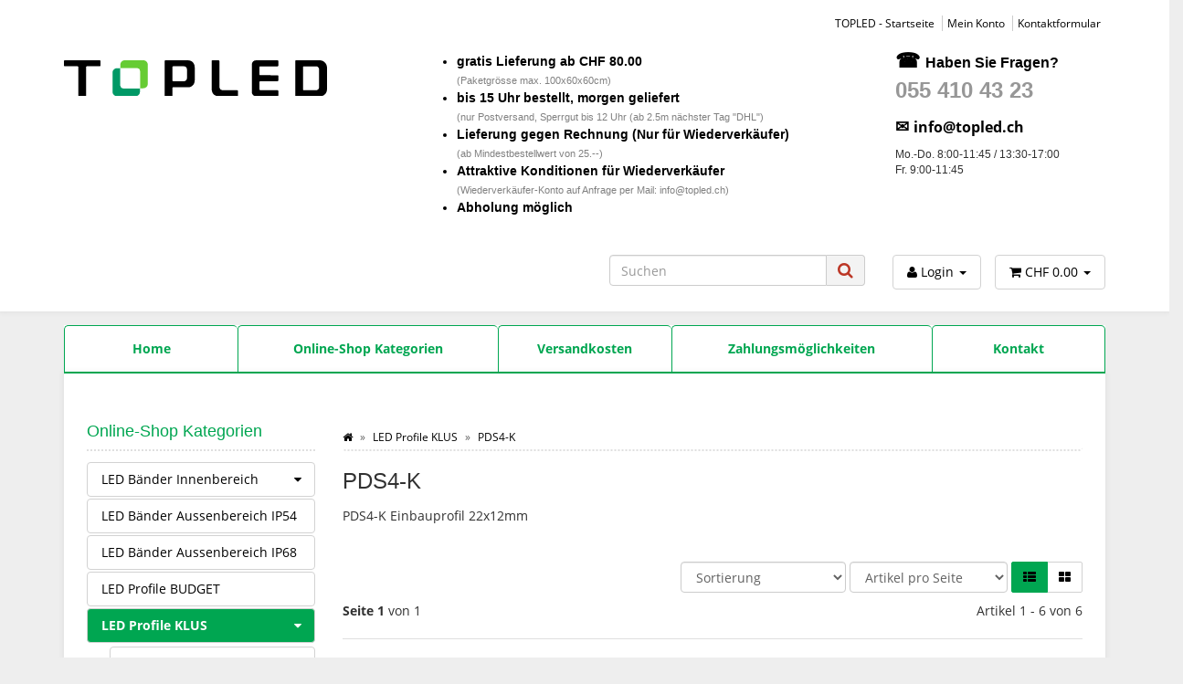

--- FILE ---
content_type: text/html; charset=iso-8859-1
request_url: https://www.topled.ch/PDS4-K
body_size: 18716
content:
<!DOCTYPE html>
<html lang="de" itemscope itemtype="http://schema.org/CollectionPage">

<head>
    
        <meta http-equiv="content-type" content="text/html; charset=iso-8859-1">
        <meta name="description" itemprop="description" content="PDS4-K Einbauprofil 22x12mm">
        <meta name="keywords" itemprop="keywords" content="PDS4-K, Endkappe, BohrungPDS4-K, BohrungAbdeckung, frosted, LIGERPDS4-K, Einbauprofil, Aluminium, eloxiertAbdeckung, LIGER, SchwarzAbdeckung, KA-V1">
        <meta name="viewport" content="width=device-width, initial-scale=1.0, user-scalable=no">
        <meta http-equiv="X-UA-Compatible" content="IE=edge">
        <meta name="robots" content="index, follow">

        <meta itemprop="image" content="https://www.topled.ch/bilder/intern/shoplogo/TopLED Logo_488px.jpg">
        <meta itemprop="url" content="https://www.topled.ch/PDS4-K">
        <meta property="og:type" content="website">
        <meta property="og:site_name" content="PDS4-K">
        <meta property="og:title" content="PDS4-K">
        <meta property="og:description" content="PDS4-K Einbauprofil 22x12mm">
        <meta property="og:image" content="bilder/intern/shoplogo/TopLED Logo_488px.jpg">
        <meta property="og:url" content="https://www.topled.ch/PDS4-K">
    

    <title itemprop="name">PDS4-K</title>

            
<link type="text/css" rel="stylesheet" href="//www.topled.ch/includes/plugins/kk_dropper/drops/Shared/framework.css?v=100.15.13">

<link type="text/css" rel="stylesheet" href="//www.topled.ch/includes/plugins/kk_dropper/drops/KK_FlexLayout/gridsystem.css?v=1.0.9">
<meta name="kk-dropper-stylesheets" content="">
<link rel="canonical" href="https://www.topled.ch/PDS4-K">
    
    
        <base href="https://www.topled.ch/">
    

    
                                    <link type="image/x-icon" href="templates/Xantron/favicon.ico" rel="shortcut icon">
                                
	<link rel="stylesheet" href="https://use.fontawesome.com/releases/v5.1.0/css/all.css" integrity="sha384-lKuwvrZot6UHsBSfcMvOkWwlCMgc0TaWr+30HWe3a4ltaBwTZhyTEggF5tJv8tbt" crossorigin="anonymous">


    
        
                                    <link type="text/css" href="templates/Xantron/../Evo/themes/evo/bootstrap.css?v=4.06" rel="stylesheet">
                            <link type="text/css" href="templates/Xantron/../Evo/themes/base/offcanvas-menu.css?v=4.06" rel="stylesheet">
                            <link type="text/css" href="templates/Xantron/../Evo/themes/base/pnotify.custom.css?v=4.06" rel="stylesheet">
                            <link type="text/css" href="templates/Xantron/../Evo/themes/base/jquery-slider.css?v=4.06" rel="stylesheet">
                            <link type="text/css" href="templates/Xantron/../Evo/themes/evo/custom.css?v=4.06" rel="stylesheet">
                            <link type="text/css" href="templates/Xantron/css/custom.css?v=4.06" rel="stylesheet">
            

                                                <link type="text/css" href="includes/plugins/jtl_search/version/111/frontend/css/suggest.css?v=4.06" rel="stylesheet">
                                    <link type="text/css" href="includes/plugins/jtl_search/version/111/frontend/css/priceslider.css?v=4.06" rel="stylesheet">
                                    <link type="text/css" href="includes/plugins/jtl_paypal/version/109/frontend/css/style.css?v=4.06" rel="stylesheet">
                
                            
                    <link rel="alternate" type="application/rss+xml" title="Newsfeed " href="rss.xml">
                
            

    
    
            <style>
            body { background-color: #eee!important; }
        </style>
        
        <script src="templates/Evo/js/jquery-1.12.4.min.js"></script>
        
        <script>
            jQuery.ajaxPrefilter( function( s ) {
                if ( s.crossDomain ) {
                    s.contents.script = false;
                }
            } );
        </script>
    
    
<script>
    var head_conf={head:"jtl",screens:[480,768,992,1200]};
    (function(n,t){"use strict";function w(){}function u(n,t){if(n){typeof n=="object"&&(n=[].slice.call(n));for(var i=0,r=n.length;i<r;i++)t.call(n,n[i],i)}}function it(n,i){var r=Object.prototype.toString.call(i).slice(8,-1);return i!==t&&i!==null&&r===n}function s(n){return it("Function",n)}function a(n){return it("Array",n)}function et(n){var i=n.split("/"),t=i[i.length-1],r=t.indexOf("?");return r!==-1?t.substring(0,r):t}function f(n){(n=n||w,n._done)||(n(),n._done=1)}function ot(n,t,r,u){var f=typeof n=="object"?n:{test:n,success:!t?!1:a(t)?t:[t],failure:!r?!1:a(r)?r:[r],callback:u||w},e=!!f.test;return e&&!!f.success?(f.success.push(f.callback),i.load.apply(null,f.success)):e||!f.failure?u():(f.failure.push(f.callback),i.load.apply(null,f.failure)),i}function v(n){var t={},i,r;if(typeof n=="object")for(i in n)!n[i]||(t={name:i,url:n[i]});else t={name:et(n),url:n};return(r=c[t.name],r&&r.url===t.url)?r:(c[t.name]=t,t)}function y(n){n=n||c;for(var t in n)if(n.hasOwnProperty(t)&&n[t].state!==l)return!1;return!0}function st(n){n.state=ft;u(n.onpreload,function(n){n.call()})}function ht(n){n.state===t&&(n.state=nt,n.onpreload=[],rt({url:n.url,type:"cache"},function(){st(n)}))}function ct(){var n=arguments,t=n[n.length-1],r=[].slice.call(n,1),f=r[0];return(s(t)||(t=null),a(n[0]))?(n[0].push(t),i.load.apply(null,n[0]),i):(f?(u(r,function(n){s(n)||!n||ht(v(n))}),b(v(n[0]),s(f)?f:function(){i.load.apply(null,r)})):b(v(n[0])),i)}function lt(){var n=arguments,t=n[n.length-1],r={};return(s(t)||(t=null),a(n[0]))?(n[0].push(t),i.load.apply(null,n[0]),i):(u(n,function(n){n!==t&&(n=v(n),r[n.name]=n)}),u(n,function(n){n!==t&&(n=v(n),b(n,function(){y(r)&&f(t)}))}),i)}function b(n,t){if(t=t||w,n.state===l){t();return}if(n.state===tt){i.ready(n.name,t);return}if(n.state===nt){n.onpreload.push(function(){b(n,t)});return}n.state=tt;rt(n,function(){n.state=l;t();u(h[n.name],function(n){f(n)});o&&y()&&u(h.ALL,function(n){f(n)})})}function at(n){n=n||"";var t=n.split("?")[0].split(".");return t[t.length-1].toLowerCase()}function rt(t,i){function e(t){t=t||n.event;u.onload=u.onreadystatechange=u.onerror=null;i()}function o(f){f=f||n.event;(f.type==="load"||/loaded|complete/.test(u.readyState)&&(!r.documentMode||r.documentMode<9))&&(n.clearTimeout(t.errorTimeout),n.clearTimeout(t.cssTimeout),u.onload=u.onreadystatechange=u.onerror=null,i())}function s(){if(t.state!==l&&t.cssRetries<=20){for(var i=0,f=r.styleSheets.length;i<f;i++)if(r.styleSheets[i].href===u.href){o({type:"load"});return}t.cssRetries++;t.cssTimeout=n.setTimeout(s,250)}}var u,h,f;i=i||w;h=at(t.url);h==="css"?(u=r.createElement("link"),u.type="text/"+(t.type||"css"),u.rel="stylesheet",u.href=t.url,t.cssRetries=0,t.cssTimeout=n.setTimeout(s,500)):(u=r.createElement("script"),u.type="text/"+(t.type||"javascript"),u.src=t.url);u.onload=u.onreadystatechange=o;u.onerror=e;u.async=!1;u.defer=!1;t.errorTimeout=n.setTimeout(function(){e({type:"timeout"})},7e3);f=r.head||r.getElementsByTagName("head")[0];f.insertBefore(u,f.lastChild)}function vt(){for(var t,u=r.getElementsByTagName("script"),n=0,f=u.length;n<f;n++)if(t=u[n].getAttribute("data-headjs-load"),!!t){i.load(t);return}}function yt(n,t){var v,p,e;return n===r?(o?f(t):d.push(t),i):(s(n)&&(t=n,n="ALL"),a(n))?(v={},u(n,function(n){v[n]=c[n];i.ready(n,function(){y(v)&&f(t)})}),i):typeof n!="string"||!s(t)?i:(p=c[n],p&&p.state===l||n==="ALL"&&y()&&o)?(f(t),i):(e=h[n],e?e.push(t):e=h[n]=[t],i)}function e(){if(!r.body){n.clearTimeout(i.readyTimeout);i.readyTimeout=n.setTimeout(e,50);return}o||(o=!0,vt(),u(d,function(n){f(n)}))}function k(){r.addEventListener?(r.removeEventListener("DOMContentLoaded",k,!1),e()):r.readyState==="complete"&&(r.detachEvent("onreadystatechange",k),e())}var r=n.document,d=[],h={},c={},ut="async"in r.createElement("script")||"MozAppearance"in r.documentElement.style||n.opera,o,g=n.head_conf&&n.head_conf.head||"head",i=n[g]=n[g]||function(){i.ready.apply(null,arguments)},nt=1,ft=2,tt=3,l=4,p;if(r.readyState==="complete")e();else if(r.addEventListener)r.addEventListener("DOMContentLoaded",k,!1),n.addEventListener("load",e,!1);else{r.attachEvent("onreadystatechange",k);n.attachEvent("onload",e);p=!1;try{p=!n.frameElement&&r.documentElement}catch(wt){}p&&p.doScroll&&function pt(){if(!o){try{p.doScroll("left")}catch(t){n.clearTimeout(i.readyTimeout);i.readyTimeout=n.setTimeout(pt,50);return}e()}}()}i.load=i.js=ut?lt:ct;i.test=ot;i.ready=yt;i.ready(r,function(){y()&&u(h.ALL,function(n){f(n)});i.feature&&i.feature("domloaded",!0)})})(window);
    (function(n,t){"use strict";jQuery["fn"]["ready"]=function(fn){jtl["ready"](function(){jQuery["ready"]["promise"]()["done"](fn)});return jQuery}})(window);
</script>



<script type="text/javascript" src="//www.topled.ch/includes/plugins/kk_dropper/drops/Shared/framework.js?v=100.15.13"></script>
<script type="text/javascript" src="//www.topled.ch/includes/plugins/kk_dropper/drops/KK_FlexLayout/flexlayout.js?v=1.0.9"></script>
<script type="text/javascript">
if(typeof(DropperFramework) !== 'undefined'){ DropperFramework.registerResources(["//www.topled.ch/includes/plugins/kk_dropper/drops/Shared/framework.js?v=100.15.13","//www.topled.ch/includes/plugins/kk_dropper/drops/KK_FlexLayout/flexlayout.js?v=1.0.9","//www.topled.ch/includes/plugins/kk_dropper/drops/Shared/framework.css?v=100.15.13","//www.topled.ch/includes/plugins/kk_dropper/drops/KK_FlexLayout/gridsystem.css?v=1.0.9"]); }
</script>
<meta name="kk-dropper-scripts" content="">
</head>




<body data-page="2" class="body-offcanvas">


<div id="main-wrapper" class="main-wrapper fluid aside-active">

    
    
        
<!-- DROP Mobile Header: Logo [KK_FlexLayout] (1.4ms) -->
<style scoped>
@media screen and (max-width : 736px) {
	.kk-flexlayout-3109e69c-1133-490d-a621-f734d94aebd9 > .grid-system > .grid-system-row{margin-left: 0!important;margin-right: 0!important;display:block!important}
	.kk-flexlayout-3109e69c-1133-490d-a621-f734d94aebd9 > .grid-system > .grid-system-row > .grid-space{width: 100%!important;padding-left: 0!important;padding-right: 0!important;}
}
</style>
<script data-dropper-defer="drops/KK_FlexLayout/template.tpl" type="text/javascript">
DropperFramework.init('.kk-flexlayout-3109e69c-1133-490d-a621-f734d94aebd9', function(drop){
	new kkFlexLayoutDrop(drop.$, {
		"responsiveMode": "full-width",
		"responsiveScaleBase": 1090,
		"equalSpaceHeights": false	});
});
</script>

<!-- END DROP [KK_FlexLayout] -->
<header class="hidden-print container-block" id="evo-nav-wrapper">
            <div class="container">
                
                                <div id="header-branding">
                    
                        
                        <div id="top-bar" class="text-right hidden-xs clearfix">
                            <ul class="cms-pages list-inline pull-right">
<li class=""><a href="Startseite" title="TOPLED - Startseite">TOPLED - Startseite</a></li>
<li class=""><a href="jtl.php" title="Mein Konto">Mein Konto</a></li>
<li class=""><a href="Kontaktformular" title="Kontaktformular">Kontaktformular</a></li>
</ul>
                        </div>
                        
                        
                        <div class="row">
                            <div class="col-xs-4" id="logo" itemprop="publisher" itemscope itemtype="http://schema.org/Organization">
<!-- DROP Logo Desktop [KK_FlexLayout] (1.4ms) -->
<style scoped>
@media screen and (max-width : 736px) {
	.kk-flexlayout-3eab5f21-f93e-48a8-8056-4f6bbbbcc468 > .grid-system > .grid-system-row{margin-left: 0!important;margin-right: 0!important;display:block!important}
	.kk-flexlayout-3eab5f21-f93e-48a8-8056-4f6bbbbcc468 > .grid-system > .grid-system-row > .grid-space{width: 100%!important;padding-left: 0!important;padding-right: 0!important;}
}
</style>
<script data-dropper-defer="drops/KK_FlexLayout/template.tpl" type="text/javascript">
DropperFramework.init('.kk-flexlayout-3eab5f21-f93e-48a8-8056-4f6bbbbcc468', function(drop){
	new kkFlexLayoutDrop(drop.$, {
		"responsiveMode": "full-width",
		"responsiveScaleBase": 1090,
		"equalSpaceHeights": false	});
});
</script>
<div class="kk-flexlayout kk-flexlayout-3eab5f21-f93e-48a8-8056-4f6bbbbcc468" style="width:100%;margin:0px 0px;"><div class="grid-system" style="margin-top:-15px;margin-bottom:-15px;" data-grid-span="12">
<div class="grid-system-row" style="margin-left:-15px;margin-right:-15px;">
<div class="grid-space grid-space-full" data-row="0" data-row-space="0" data-space-span="12" style="float:left;width:100%;padding:15px 15px;"></div>
<div class="grid-clear"></div>
</div>
<div class="grid-system-row" style="margin-left:-15px;margin-right:-15px;">
<div class="grid-space grid-space-full" data-row="1" data-row-space="0" data-space-span="12" style="float:left;width:100%;padding:15px 15px;"><img src="/bilder/kk_dropper_uploads/TL_RGB_Schwarz_mit_Farbe.svg" width="80%" align="middle"></div>
<div class="grid-clear"></div>
</div>
</div></div>
<!-- END DROP [KK_FlexLayout] -->
</div>
                            <div class="col-xs-8" id="shop-nav">
<!-- DROP Mobile Header: Separator Space [KK_FlexLayout] (0.6ms) -->
<style scoped>
@media screen and (max-width : 736px) {
	.kk-flexlayout-87a6458d-8469-4c30-a158-75568309aa23 > .grid-system > .grid-system-row{margin-left: 0!important;margin-right: 0!important;display:block!important}
	.kk-flexlayout-87a6458d-8469-4c30-a158-75568309aa23 > .grid-system > .grid-system-row > .grid-space{width: 100%!important;padding-left: 0!important;padding-right: 0!important;}
}
</style>
<script data-dropper-defer="drops/KK_FlexLayout/template.tpl" type="text/javascript">
DropperFramework.init('.kk-flexlayout-87a6458d-8469-4c30-a158-75568309aa23', function(drop){
	new kkFlexLayoutDrop(drop.$, {
		"responsiveMode": "full-width",
		"responsiveScaleBase": 1090,
		"equalSpaceHeights": false	});
});
</script>

<!-- END DROP [KK_FlexLayout] -->

<!-- DROP Desktop Header: Header [KK_FlexLayout] (6ms) -->
<script data-dropper-defer="drops/KK_FlexLayout/template.tpl" type="text/javascript">
DropperFramework.init('.kk-flexlayout-c79f12e4-497f-458c-9a0a-08c5528e74b0', function(drop){
	new kkFlexLayoutDrop(drop.$, {
		"responsiveMode": "scale",
		"responsiveScaleBase": 100%,
		"equalSpaceHeights": false	});
});
</script>
<div class="kk-flexlayout kk-flexlayout-c79f12e4-497f-458c-9a0a-08c5528e74b0 info-window" style="width:100%;margin:0px 0px;"><div class="grid-system" style="margin-top:-15px;margin-bottom:-15px;" data-grid-span="12"><div class="grid-system-row" style="margin-left:-15px;margin-right:-15px;">
<div class="grid-space grid-space-left info_startseite" data-row="0" data-row-space="0" data-space-span="8" style="float:left;width:66.666666666667%;padding:15px 15px;"><font color="#000000"><ul>
<li>
<strong><a href="https://www.topled.ch/Versandkosten"><font color="#000000">gratis Lieferung ab CHF 80.00 </font></a></strong><br><span style="font-size:11px; color:grey">(Paketgrösse max. 100x60x60cm)</span>
</li>
<li>
<strong>bis 15 Uhr bestellt, morgen geliefert </strong><br><span style="font-size:11px; color:grey">(nur Postversand, Sperrgut bis 12 Uhr (ab 2.5m nächster Tag "DHL")</span>
</li>
<li>
<strong>Lieferung gegen Rechnung (Nur für Wiederverkäufer)</strong><br><span style="font-size:11px; color:grey">(ab Mindestbestellwert von 25.--)</span>
</li>
<li>
<strong>Attraktive Konditionen für Wiederverkäufer</strong><br><span style="font-size:11px; color:grey">(Wiederverkäufer-Konto auf Anfrage per Mail: info@topled.ch)</span>
</li>
<li><strong>Abholung möglich</strong></li>
</ul>

</font></div>
<div class="grid-space grid-space-right " data-row="0" data-row-space="1" data-space-span="4" style="float:left;width:33.333333333333%;padding:15px 15px;">
<div id="hotline-text"><strong><font color="#000000">&#9742; <font size="3">Haben Sie Fragen?</font></font></strong></div>
<div id="nr-text"><a href="tel:055%20410%2043%2023"><strong><font color="#979797">055 410 43 23</font></strong></a></div>
<div id="Mail-text"><strong><font color="#000000"><font size="4">&#9993; <font size="3"><a href="mailto:info@topled.ch"><font color="#000000">info@topled.ch</font></a></font></font></font></strong></div>
<p>
</p>
<div id="nr-text-2">Mo.-Do. 8:00-11:45 / 13:30-17:00<br>Fr. 9:00-11:45</div>
</div>
<div class="grid-clear"></div>
</div></div></div>
<!-- END DROP [KK_FlexLayout] -->

                            
                                <ul class="header-shop-nav nav navbar-nav force-float horizontal pull-right">
<li id="search"><form action="navi.php" method="GET"><div class="input-group">
<input name="qs" type="text" class="form-control ac_input" placeholder="Suchen" autocomplete="off" aria-label="Suchen"><span class="input-group-addon"><button type="submit" name="search" id="search-submit-button" aria-label="Suchen"><span class="fa fa-search"></span></button></span>
</div></form></li>
<li class="dropdown hidden-xs">
<a href="#" class="dropdown-toggle" data-toggle="dropdown" title="Login"><i class="fa fa-user"></i> <span class="hidden-xs hidden-sm"> Login </span> <i class="caret"></i></a><ul id="login-dropdown" class="dropdown-menu dropdown-menu-right">
<li><form action="https://www.topled.ch/jtl.php" method="post" class="form evo-validate">
<input type="hidden" class="jtl_token" name="jtl_token" value="c5b533e87f6954395f6fcd6273dde8af"><fieldset id="quick-login">
<div class="form-group"><input type="email" name="email" id="email_quick" class="form-control" placeholder="Email-Adresse" required></div>
<div class="form-group"><input type="password" name="passwort" id="password_quick" class="form-control" placeholder="Passwort" required></div>
<div class="form-group">
<input type="hidden" name="login" value="1"><button type="submit" id="submit-btn" class="btn btn-primary btn-block">Login</button>
</div>
</fieldset>
</form></li>
<li><a href="https://www.topled.ch/pass.php" rel="nofollow" title="Passwort vergessen">Passwort vergessen</a></li>
<li><a href="https://www.topled.ch/registrieren.php" title="Jetzt als Kunde registrieren.">Neu hier? Jetzt als Kunde registrieren.</a></li>
</ul>
</li>
<li class="hidden-xs cart-menu dropdown" data-toggle="basket-items">
<a href="https://www.topled.ch/warenkorb.php" class="dropdown-toggle" data-toggle="dropdown" title="Warenkorb">
    <span class="fa fa-shopping-cart"></span>
        <span class="shopping-cart-label hidden-sm"> CHF 0.00</span> <span class="caret"></span>
</a>
<ul class="cart-dropdown dropdown-menu dropdown-menu-right">
    <li>
            <a href="https://www.topled.ch/warenkorb.php" title="Es befinden sich keine Artikel im Warenkorb">Es befinden sich keine Artikel im Warenkorb</a>
    </li>

</ul>
</li>
</ul>
                            
                            </div>
                        </div>
                        
                    
                
<!-- DROP Desktop Header: Holiday Message [KK_FlexLayout] (1.5ms) -->
<style scoped>
@media screen and (max-width : 736px) {
	.kk-flexlayout-826d97fa-a60a-4d3b-8eff-5361f5d80e75 > .grid-system > .grid-system-row{margin-left: 0!important;margin-right: 0!important;display:block!important}
	.kk-flexlayout-826d97fa-a60a-4d3b-8eff-5361f5d80e75 > .grid-system > .grid-system-row > .grid-space{width: 100%!important;padding-left: 0!important;padding-right: 0!important;}
}
</style>
<script data-dropper-defer="drops/KK_FlexLayout/template.tpl" type="text/javascript">
DropperFramework.init('.kk-flexlayout-826d97fa-a60a-4d3b-8eff-5361f5d80e75', function(drop){
	new kkFlexLayoutDrop(drop.$, {
		"responsiveMode": "full-width",
		"responsiveScaleBase": 1090,
		"equalSpaceHeights": false	});
});
</script>

<!-- END DROP [KK_FlexLayout] -->
</div>
                                
            </div>
            
            
            <div class="category-nav navbar-wrapper hidden-xs">
                
<div id="evo-main-nav-wrapper" class="nav-wrapper"><nav id="evo-main-nav" class="navbar navbar-default"><div class="container"><div class="megamenu"><ul class="nav navbar-nav force-float">
<li class="dropdown megamenu-fw">
<a href="LED-Baender-Innenbereich" class="dropdown-toggle" data-toggle="dropdown" data-hover="dropdown" data-delay="300" data-hover-delay="100" data-close-others="true">LED Bänder Innenbereich<span class="caret"></span></a><ul class="dropdown-menu keepopen"><li><div class="megamenu-content">
<div class="category-title text-center"><a href="LED-Baender-Innenbereich">LED Bänder Innenbereich</a></div>
<hr class="hr-sm">
<div class="row">
<div class="col-lg-3 visible-lg"><div class="mega-info-lg top15">
<a href="LED-Baender-Innenbereich"><img src="https://www.topled.ch/bilder/kategorien/LED-Baender-Innenbereich.jpg" class="img-responsive" alt="LED Bänder Innenbereich"></a><div class="clearall top15"></div>
<div class="description text-muted small"></div>
</div></div>
<div class="col-xs-12 col-lg-9 mega-categories hasInfoColumn"><div class="row row-eq-height row-eq-img-height">
<div class="col-xs-6 col-sm-3 col-lg-3"><div class="category-wrapper top15">
<div class="img text-center"><a href="Premium-High-CRI-Baender"><img src="https://www.topled.ch/bilder/kategorien/Premium-High-CRI-Baender.jpg" class="image" alt="LED Bänder Innenbereich"></a></div>
<div class="caption text-center"><h5 class="title"><a href="Premium-High-CRI-Baender"><span>Premium High CRI Bänder</span></a></h5></div>
</div></div>
<div class="col-xs-6 col-sm-3 col-lg-3"><div class="category-wrapper top15">
<div class="img text-center"><a href="High-CRI-Baender"><img src="https://www.topled.ch/bilder/kategorien/High-CRI-Baender.jpg" class="image" alt="LED Bänder Innenbereich"></a></div>
<div class="caption text-center"><h5 class="title"><a href="High-CRI-Baender"><span>High CRI Bänder</span></a></h5></div>
</div></div>
<div class="col-xs-6 col-sm-3 col-lg-3"><div class="category-wrapper top15">
<div class="img text-center"><a href="High-CRI-COB-Baender"><img src="https://www.topled.ch/bilder/kategorien/High-CRI-COB-Baender.jpg" class="image" alt="LED Bänder Innenbereich"></a></div>
<div class="caption text-center"><h5 class="title"><a href="High-CRI-COB-Baender"><span>High CRI - COB Bänder</span></a></h5></div>
</div></div>
<div class="col-xs-6 col-sm-3 col-lg-3"><div class="category-wrapper top15">
<div class="img text-center"><a href="High-Density-Baender"><img src="https://www.topled.ch/bilder/kategorien/High-Density-Baender.jpg" class="image" alt="LED Bänder Innenbereich"></a></div>
<div class="caption text-center"><h5 class="title"><a href="High-Density-Baender"><span>High Density Bänder</span></a></h5></div>
</div></div>
<div class="col-xs-6 col-sm-3 col-lg-3"><div class="category-wrapper top15">
<div class="img text-center"><a href="High-Bright-Baender"><img src="https://www.topled.ch/bilder/kategorien/High-Bright-Baender.jpg" class="image" alt="LED Bänder Innenbereich"></a></div>
<div class="caption text-center"><h5 class="title"><a href="High-Bright-Baender"><span>High Bright Bänder</span></a></h5></div>
</div></div>
<div class="col-xs-6 col-sm-3 col-lg-3"><div class="category-wrapper top15">
<div class="img text-center"><a href="Weisse-Standard-Baender"><img src="https://www.topled.ch/bilder/kategorien/Weisse-Standard-Baender.jpg" class="image" alt="LED Bänder Innenbereich"></a></div>
<div class="caption text-center"><h5 class="title"><a href="Weisse-Standard-Baender"><span>Weisse Standard-Bänder</span></a></h5></div>
</div></div>
<div class="col-xs-6 col-sm-3 col-lg-3"><div class="category-wrapper top15">
<div class="img text-center"><a href="CCT-Dim-to-warm-LED-Baender"><img src="https://www.topled.ch/bilder/kategorien/CCT-Dim-to-warm-LED-Baender.jpg" class="image" alt="LED Bänder Innenbereich"></a></div>
<div class="caption text-center"><h5 class="title"><a href="CCT-Dim-to-warm-LED-Baender"><span>CCT &amp; Dim-to-warm LED-Bänder</span></a></h5></div>
</div></div>
<div class="col-xs-6 col-sm-3 col-lg-3"><div class="category-wrapper top15">
<div class="img text-center"><a href="Farbige-LED-Baender"><img src="https://www.topled.ch/bilder/kategorien/Farbige-LED-Baender.jpg" class="image" alt="LED Bänder Innenbereich"></a></div>
<div class="caption text-center"><h5 class="title"><a href="Farbige-LED-Baender"><span>Farbige LED-Bänder</span></a></h5></div>
</div></div>
<div class="col-xs-6 col-sm-3 col-lg-3"><div class="category-wrapper top15">
<div class="img text-center"><a href="Spezial-Baender"><img src="https://www.topled.ch/bilder/kategorien/Spezial-Baender.jpg" class="image" alt="LED Bänder Innenbereich"></a></div>
<div class="caption text-center"><h5 class="title"><a href="Spezial-Baender"><span>Spezial Bänder</span></a></h5></div>
</div></div>
</div></div>
</div>
</div></li></ul>
</li>
<li class=""><a href="LED-Baender-Aussenbereich-IP54">LED Bänder Aussenbereich IP54</a></li>
<li class=""><a href="LED-Baender-Aussenbereich-IP68">LED Bänder Aussenbereich IP68</a></li>
<li class=""><a href="LED-Profile-BUDGET">LED Profile BUDGET</a></li>
<li class="dropdown megamenu-fw active">
<a href="LED-Profile-KLUS" class="dropdown-toggle" data-toggle="dropdown" data-hover="dropdown" data-delay="300" data-hover-delay="100" data-close-others="true">LED Profile KLUS<span class="caret"></span></a><ul class="dropdown-menu keepopen"><li><div class="megamenu-content">
<div class="category-title text-center"><a href="LED-Profile-KLUS">LED Profile KLUS</a></div>
<hr class="hr-sm">
<div class="row">
<div class="col-lg-3 visible-lg"><div class="mega-info-lg top15">
<a href="LED-Profile-KLUS"><img src="https://www.topled.ch/bilder/kategorien/LED-Profile-KLUS.jpg" class="img-responsive" alt="LED Profile KLUS"></a><div class="clearall top15"></div>
<div class="description text-muted small">
<p>Standard-LED Profile in Längen bis zu 3m am Stück</p>
</div>
</div></div>
<div class="col-xs-12 col-lg-9 mega-categories hasInfoColumn"><div class="row row-eq-height row-eq-img-height">
<div class="col-xs-6 col-sm-3 col-lg-3"><div class="category-wrapper top15">
<div class="img text-center"><a href="MICRO-PLUS"><img src="https://www.topled.ch/bilder/kategorien/MICRO-PLUS.jpg" class="image" alt="LED Profile KLUS"></a></div>
<div class="caption text-center"><h5 class="title"><a href="MICRO-PLUS"><span>MICRO-PLUS</span></a></h5></div>
</div></div>
<div class="col-xs-6 col-sm-3 col-lg-3"><div class="category-wrapper top15">
<div class="img text-center"><a href="MICRO-K"><img src="https://www.topled.ch/bilder/kategorien/MICRO-K.jpg" class="image" alt="LED Profile KLUS"></a></div>
<div class="caption text-center"><h5 class="title"><a href="MICRO-K"><span>MICRO-K</span></a></h5></div>
</div></div>
<div class="col-xs-6 col-sm-3 col-lg-3"><div class="category-wrapper top15">
<div class="img text-center"><a href="PDS4-Plus"><img src="https://www.topled.ch/bilder/kategorien/PDS4-Plus.jpg" class="image" alt="LED Profile KLUS"></a></div>
<div class="caption text-center"><h5 class="title"><a href="PDS4-Plus"><span>PDS4-Plus</span></a></h5></div>
</div></div>
<div class="col-xs-6 col-sm-3 col-lg-3"><div class="category-wrapper top15 active">
<div class="img text-center"><a href="PDS4-K"><img src="https://www.topled.ch/bilder/kategorien/PDS4-K.jpg" class="image" alt="LED Profile KLUS"></a></div>
<div class="caption text-center"><h5 class="title"><a href="PDS4-K"><span>PDS4-K</span></a></h5></div>
</div></div>
<div class="col-xs-6 col-sm-3 col-lg-3"><div class="category-wrapper top15">
<div class="img text-center"><a href="PDS-O"><img src="https://www.topled.ch/bilder/kategorien/PDS-O.jpg" class="image" alt="LED Profile KLUS"></a></div>
<div class="caption text-center"><h5 class="title"><a href="PDS-O"><span>PDS-O</span></a></h5></div>
</div></div>
<div class="col-xs-6 col-sm-3 col-lg-3"><div class="category-wrapper top15">
<div class="img text-center"><a href="SILER"><img src="https://www.topled.ch/bilder/kategorien/SILER.jpg" class="image" alt="LED Profile KLUS"></a></div>
<div class="caption text-center"><h5 class="title"><a href="SILER"><span>SILER</span></a></h5></div>
</div></div>
<div class="col-xs-6 col-sm-3 col-lg-3"><div class="category-wrapper top15">
<div class="img text-center"><a href="STOS-ALU"><img src="https://www.topled.ch/bilder/kategorien/STOS-ALU.jpg" class="image" alt="LED Profile KLUS"></a></div>
<div class="caption text-center"><h5 class="title"><a href="STOS-ALU"><span>STOS-ALU</span></a></h5></div>
</div></div>
<div class="col-xs-6 col-sm-3 col-lg-3"><div class="category-wrapper top15">
<div class="img text-center"><a href="KOPRO"><img src="https://www.topled.ch/bilder/kategorien/KOPRO.jpg" class="image" alt="LED Profile KLUS"></a></div>
<div class="caption text-center"><h5 class="title"><a href="KOPRO"><span>KOPRO</span></a></h5></div>
</div></div>
<div class="col-xs-6 col-sm-3 col-lg-3"><div class="category-wrapper top15">
<div class="img text-center"><a href="KOPRO-30"><img src="https://www.topled.ch/bilder/kategorien/KOPRO-30.jpg" class="image" alt="LED Profile KLUS"></a></div>
<div class="caption text-center"><h5 class="title"><a href="KOPRO-30"><span>KOPRO-30</span></a></h5></div>
</div></div>
<div class="col-xs-6 col-sm-3 col-lg-3"><div class="category-wrapper top15">
<div class="img text-center"><a href="GIZA"><img src="https://www.topled.ch/bilder/kategorien/GIZA.jpg" class="image" alt="LED Profile KLUS"></a></div>
<div class="caption text-center"><h5 class="title"><a href="GIZA"><span>GIZA</span></a></h5></div>
</div></div>
<div class="col-xs-6 col-sm-3 col-lg-3"><div class="category-wrapper top15">
<div class="img text-center"><a href="GIZA-LL"><img src="https://www.topled.ch/bilder/kategorien/GIZA-LL.jpg" class="image" alt="LED Profile KLUS"></a></div>
<div class="caption text-center"><h5 class="title"><a href="GIZA-LL"><span>GIZA-LL</span></a></h5></div>
</div></div>
<div class="col-xs-6 col-sm-3 col-lg-3"><div class="category-wrapper top15">
<div class="img text-center"><a href="LIPOD"><img src="https://www.topled.ch/bilder/kategorien/LIPOD.jpg" class="image" alt="LED Profile KLUS"></a></div>
<div class="caption text-center"><h5 class="title"><a href="LIPOD"><span>LIPOD</span></a></h5></div>
</div></div>
<div class="col-xs-6 col-sm-3 col-lg-3"><div class="category-wrapper top15">
<div class="img text-center"><a href="LOKOM"><img src="https://www.topled.ch/bilder/kategorien/LOKOM.jpg" class="image" alt="LED Profile KLUS"></a></div>
<div class="caption text-center"><h5 class="title"><a href="LOKOM"><span>LOKOM</span></a></h5></div>
</div></div>
<div class="col-xs-6 col-sm-3 col-lg-3"><div class="category-wrapper top15">
<div class="img text-center"><a href="LARKO"><img src="https://www.topled.ch/bilder/kategorien/LARKO.jpg" class="image" alt="LED Profile KLUS"></a></div>
<div class="caption text-center"><h5 class="title"><a href="LARKO"><span>LARKO</span></a></h5></div>
</div></div>
<div class="col-xs-6 col-sm-3 col-lg-3"><div class="category-wrapper top15">
<div class="img text-center"><a href="TRIADA"><img src="https://www.topled.ch/bilder/kategorien/TRIADA.jpg" class="image" alt="LED Profile KLUS"></a></div>
<div class="caption text-center"><h5 class="title"><a href="TRIADA"><span>TRIADA</span></a></h5></div>
</div></div>
<div class="col-xs-6 col-sm-3 col-lg-3"><div class="category-wrapper top15">
<div class="img text-center"><a href="WERKIN"><img src="https://www.topled.ch/bilder/kategorien/WERKIN.jpg" class="image" alt="LED Profile KLUS"></a></div>
<div class="caption text-center"><h5 class="title"><a href="WERKIN"><span>WERKIN</span></a></h5></div>
</div></div>
</div></div>
</div>
</div></li></ul>
</li>
<li class="dropdown megamenu-fw">
<a href="LED-Profile-LED-Sol" class="dropdown-toggle" data-toggle="dropdown" data-hover="dropdown" data-delay="300" data-hover-delay="100" data-close-others="true">LED Profile LED-Sol<span class="caret"></span></a><ul class="dropdown-menu keepopen"><li><div class="megamenu-content">
<div class="category-title text-center"><a href="LED-Profile-LED-Sol">LED Profile LED-Sol</a></div>
<hr class="hr-sm">
<div class="row">
<div class="col-lg-3 visible-lg"><div class="mega-info-lg top15"><div class="description text-muted small">
<p>Hochwertige LED Profile in Längen bis 5m am Stück</p>
</div></div></div>
<div class="col-xs-12 col-lg-9 mega-categories hasInfoColumn"><div class="row row-eq-height row-eq-img-height">
<div class="col-xs-6 col-sm-3 col-lg-3"><div class="category-wrapper top15">
<div class="img text-center"><a href="BARdolino-mini"><img src="https://www.topled.ch/bilder/kategorien/BARdolino-mini.jpg" class="image" alt="LED Profile LED-Sol"></a></div>
<div class="caption text-center"><h5 class="title"><a href="BARdolino-mini"><span>BARdolino mini</span></a></h5></div>
</div></div>
<div class="col-xs-6 col-sm-3 col-lg-3"><div class="category-wrapper top15">
<div class="img text-center"><a href="BARdolino-flach"><img src="https://www.topled.ch/bilder/kategorien/BARdolino-flach.jpg" class="image" alt="LED Profile LED-Sol"></a></div>
<div class="caption text-center"><h5 class="title"><a href="BARdolino-flach"><span>BARdolino flach</span></a></h5></div>
</div></div>
<div class="col-xs-6 col-sm-3 col-lg-3"><div class="category-wrapper top15">
<div class="img text-center"><a href="BARdolino-hoch"><img src="https://www.topled.ch/bilder/kategorien/BARdolino-hoch.jpg" class="image" alt="LED Profile LED-Sol"></a></div>
<div class="caption text-center"><h5 class="title"><a href="BARdolino-hoch"><span>BARdolino hoch</span></a></h5></div>
</div></div>
<div class="col-xs-6 col-sm-3 col-lg-3"><div class="category-wrapper top15">
<div class="img text-center"><a href="CD12"><img src="https://www.topled.ch/bilder/kategorien/CD12.jpg" class="image" alt="LED Profile LED-Sol"></a></div>
<div class="caption text-center"><h5 class="title"><a href="CD12"><span>CD12</span></a></h5></div>
</div></div>
<div class="col-xs-6 col-sm-3 col-lg-3"><div class="category-wrapper top15">
<div class="img text-center"><a href="CD18"><img src="https://www.topled.ch/bilder/kategorien/CD18.jpg" class="image" alt="LED Profile LED-Sol"></a></div>
<div class="caption text-center"><h5 class="title"><a href="CD18"><span>CD18</span></a></h5></div>
</div></div>
<div class="col-xs-6 col-sm-3 col-lg-3"><div class="category-wrapper top15">
<div class="img text-center"><a href="CDT18"><img src="https://www.topled.ch/bilder/kategorien/CDT18.jpg" class="image" alt="LED Profile LED-Sol"></a></div>
<div class="caption text-center"><h5 class="title"><a href="CDT18"><span>CDT18</span></a></h5></div>
</div></div>
<div class="col-xs-6 col-sm-3 col-lg-3"><div class="category-wrapper top15">
<div class="img text-center"><a href="CD3030"><img src="https://www.topled.ch/bilder/kategorien/CD3030.jpg" class="image" alt="LED Profile LED-Sol"></a></div>
<div class="caption text-center"><h5 class="title"><a href="CD3030"><span>CD3030</span></a></h5></div>
</div></div>
<div class="col-xs-6 col-sm-3 col-lg-3"><div class="category-wrapper top15">
<div class="img text-center"><a href="BARdolino-T"><img src="https://www.topled.ch/bilder/kategorien/BARdolino-T.jpg" class="image" alt="LED Profile LED-Sol"></a></div>
<div class="caption text-center"><h5 class="title"><a href="BARdolino-T"><span>BARdolino T</span></a></h5></div>
</div></div>
<div class="col-xs-6 col-sm-3 col-lg-3"><div class="category-wrapper top15">
<div class="img text-center"><a href="BARdolino-H"><img src="https://www.topled.ch/bilder/kategorien/BARdolino-H.jpg" class="image" alt="LED Profile LED-Sol"></a></div>
<div class="caption text-center"><h5 class="title"><a href="BARdolino-H"><span>BARdolino H</span></a></h5></div>
</div></div>
<div class="col-xs-6 col-sm-3 col-lg-3"><div class="category-wrapper top15">
<div class="img text-center"><a href="BARdolino-Angolo"><img src="https://www.topled.ch/bilder/kategorien/BARdolino-Angolo.jpg" class="image" alt="LED Profile LED-Sol"></a></div>
<div class="caption text-center"><h5 class="title"><a href="BARdolino-Angolo"><span>BARdolino Angolo</span></a></h5></div>
</div></div>
<div class="col-xs-6 col-sm-3 col-lg-3"><div class="category-wrapper top15">
<div class="img text-center"><a href="BARdolino-Laminato"><img src="https://www.topled.ch/bilder/kategorien/BARdolino-Laminato.jpg" class="image" alt="LED Profile LED-Sol"></a></div>
<div class="caption text-center"><h5 class="title"><a href="BARdolino-Laminato"><span>BARdolino Laminato</span></a></h5></div>
</div></div>
<div class="col-xs-6 col-sm-3 col-lg-3"><div class="category-wrapper top15">
<div class="img text-center"><a href="BARdolino-Muro"><img src="https://www.topled.ch/bilder/kategorien/BARdolino-Muro.jpg" class="image" alt="LED Profile LED-Sol"></a></div>
<div class="caption text-center"><h5 class="title"><a href="BARdolino-Muro"><span>BARdolino Muro</span></a></h5></div>
</div></div>
<div class="col-xs-6 col-sm-3 col-lg-3"><div class="category-wrapper top15">
<div class="img text-center"><a href="BARdolino-Duo"><img src="https://www.topled.ch/bilder/kategorien/BARdolino-Duo.jpg" class="image" alt="LED Profile LED-Sol"></a></div>
<div class="caption text-center"><h5 class="title"><a href="BARdolino-Duo"><span>BARdolino Duo</span></a></h5></div>
</div></div>
<div class="col-xs-6 col-sm-3 col-lg-3"><div class="category-wrapper top15">
<div class="img text-center"><a href="Walllight-20"><img src="https://www.topled.ch/bilder/kategorien/Walllight-20.jpg" class="image" alt="LED Profile LED-Sol"></a></div>
<div class="caption text-center"><h5 class="title"><a href="Walllight-20"><span>Walllight 2.0</span></a></h5></div>
</div></div>
<div class="col-xs-6 col-sm-3 col-lg-3"><div class="category-wrapper top15">
<div class="img text-center"><a href="GARliano"><img src="https://www.topled.ch/bilder/kategorien/GARliano.jpg" class="image" alt="LED Profile LED-Sol"></a></div>
<div class="caption text-center"><h5 class="title"><a href="GARliano"><span>GARliano</span></a></h5></div>
</div></div>
<div class="col-xs-6 col-sm-3 col-lg-3"><div class="category-wrapper top15">
<div class="img text-center"><a href="CATania-3030"><img src="https://www.topled.ch/bilder/kategorien/CATania-3030.jpg" class="image" alt="LED Profile LED-Sol"></a></div>
<div class="caption text-center"><h5 class="title"><a href="CATania-3030"><span>CATania 3030</span></a></h5></div>
</div></div>
<div class="col-xs-6 col-sm-3 col-lg-3"><div class="category-wrapper top15">
<div class="img text-center"><a href="CATania-Angolo-3030"><img src="https://www.topled.ch/bilder/kategorien/CATania-Angolo-3030.jpg" class="image" alt="LED Profile LED-Sol"></a></div>
<div class="caption text-center"><h5 class="title"><a href="CATania-Angolo-3030"><span>CATania Angolo 3030</span></a></h5></div>
</div></div>
<div class="col-xs-6 col-sm-3 col-lg-3"><div class="category-wrapper top15">
<div class="img text-center"><a href="CATania-4030"><img src="https://www.topled.ch/bilder/kategorien/CATania-4030.jpg" class="image" alt="LED Profile LED-Sol"></a></div>
<div class="caption text-center"><h5 class="title"><a href="CATania-4030"><span>CATania 4030</span></a></h5></div>
</div></div>
<div class="col-xs-6 col-sm-3 col-lg-3"><div class="category-wrapper top15">
<div class="img text-center"><a href="CATania-3060"><img src="https://www.topled.ch/bilder/kategorien/CATania-3060.jpg" class="image" alt="LED Profile LED-Sol"></a></div>
<div class="caption text-center"><h5 class="title"><a href="CATania-3060"><span>CATania 3060</span></a></h5></div>
</div></div>
<div class="col-xs-6 col-sm-3 col-lg-3"><div class="category-wrapper top15">
<div class="img text-center"><a href="CATania-4050"><img src="https://www.topled.ch/bilder/kategorien/CATania-4050.jpg" class="image" alt="LED Profile LED-Sol"></a></div>
<div class="caption text-center"><h5 class="title"><a href="CATania-4050"><span>CATania 4050</span></a></h5></div>
</div></div>
<div class="col-xs-6 col-sm-3 col-lg-3"><div class="category-wrapper top15">
<div class="img text-center"><a href="CATania-6075"><img src="https://www.topled.ch/bilder/kategorien/CATania-6075.jpg" class="image" alt="LED Profile LED-Sol"></a></div>
<div class="caption text-center"><h5 class="title"><a href="CATania-6075"><span>CATania 6075</span></a></h5></div>
</div></div>
<div class="col-xs-6 col-sm-3 col-lg-3"><div class="category-wrapper top15">
<div class="img text-center"><a href="KB-Wandprofil"><img src="https://www.topled.ch/bilder/kategorien/KB-Wandprofil.jpg" class="image" alt="LED Profile LED-Sol"></a></div>
<div class="caption text-center"><h5 class="title"><a href="KB-Wandprofil"><span>KB Wandprofil</span></a></h5></div>
</div></div>
</div></div>
</div>
</div></li></ul>
</li>
<li class="dropdown megamenu-fw">
<a href="LED-Netzteile" class="dropdown-toggle" data-toggle="dropdown" data-hover="dropdown" data-delay="300" data-hover-delay="100" data-close-others="true">LED Netzteile<span class="caret"></span></a><ul class="dropdown-menu keepopen"><li><div class="megamenu-content">
<div class="category-title text-center"><a href="LED-Netzteile">LED Netzteile</a></div>
<hr class="hr-sm">
<div class="row">
<div class="col-lg-3 visible-lg"><div class="mega-info-lg top15">
<a href="LED-Netzteile"><img src="https://www.topled.ch/bilder/kategorien/LED-Netzteile.jpg" class="img-responsive" alt="LED Netzteile"></a><div class="clearall top15"></div>
<div class="description text-muted small"></div>
</div></div>
<div class="col-xs-12 col-lg-9 mega-categories hasInfoColumn"><div class="row row-eq-height row-eq-img-height">
<div class="col-xs-6 col-sm-3 col-lg-3"><div class="category-wrapper top15">
<div class="img text-center"><a href="LED-Netzteile-nicht-direkt-dimmbar"><img src="https://www.topled.ch/bilder/kategorien/LED-Netzteile-nicht-direkt-dimmbar.jpg" class="image" alt="LED Netzteile"></a></div>
<div class="caption text-center"><h5 class="title"><a href="LED-Netzteile-nicht-direkt-dimmbar"><span>LED Netzteile nicht direkt dimmbar</span></a></h5></div>
</div></div>
<div class="col-xs-6 col-sm-3 col-lg-3"><div class="category-wrapper top15">
<div class="img text-center"><a href="LED-Netzteile-direkt-dimmbar-Push-Dim-0-10V-DALI-Phasenanschnitt-Abschnitt"><img src="https://www.topled.ch/bilder/kategorien/LED-Netzteile-direkt-dimmbar-Push-Dim-0-10V-DALI-Phasenanschnitt-Abschnitt.jpg" class="image" alt="LED Netzteile"></a></div>
<div class="caption text-center"><h5 class="title"><a href="LED-Netzteile-direkt-dimmbar-Push-Dim-0-10V-DALI-Phasenanschnitt-Abschnitt"><span>LED Netzteile direkt dimmbar (Push-Dim, 0-10V, DALI) (Phasenanschnitt- / Abschnitt)</span></a></h5></div>
</div></div>
<div class="col-xs-6 col-sm-3 col-lg-3"><div class="category-wrapper top15">
<div class="img text-center"><a href="LED-Netzteile-mit-integrierter-Steuerung-Funk"><img src="https://www.topled.ch/bilder/kategorien/LED-Netzteile-mit-integrierter-Steuerung-Funk.jpg" class="image" alt="LED Netzteile"></a></div>
<div class="caption text-center"><h5 class="title"><a href="LED-Netzteile-mit-integrierter-Steuerung-Funk"><span>LED Netzteile mit integrierter Steuerung (Funk)</span></a></h5></div>
</div></div>
<div class="col-xs-6 col-sm-3 col-lg-3"><div class="category-wrapper top15">
<div class="img text-center"><a href="LED-Netzteile-direkt-dimmbar-Casambi"><img src="https://www.topled.ch/bilder/kategorien/LED-Netzteile-direkt-dimmbar-Casambi.jpg" class="image" alt="LED Netzteile"></a></div>
<div class="caption text-center"><h5 class="title"><a href="LED-Netzteile-direkt-dimmbar-Casambi"><span>LED Netzteile direkt dimmbar (Casambi)</span></a></h5></div>
</div></div>
</div></div>
</div>
</div></li></ul>
</li>
<li class="dropdown megamenu-fw">
<a href="Steuerungen-fuer-LED" class="dropdown-toggle" data-toggle="dropdown" data-hover="dropdown" data-delay="300" data-hover-delay="100" data-close-others="true">Steuerungen für LED<span class="caret"></span></a><ul class="dropdown-menu keepopen"><li><div class="megamenu-content">
<div class="category-title text-center"><a href="Steuerungen-fuer-LED">Steuerungen für LED</a></div>
<hr class="hr-sm">
<div class="row">
<div class="col-lg-3 visible-lg"><div class="mega-info-lg top15">
<a href="Steuerungen-fuer-LED"><img src="https://www.topled.ch/bilder/kategorien/Steuerungen-fuer-LED.jpg" class="img-responsive" alt="Steuerungen für LED"></a><div class="clearall top15"></div>
<div class="description text-muted small"></div>
</div></div>
<div class="col-xs-12 col-lg-9 mega-categories hasInfoColumn"><div class="row row-eq-height row-eq-img-height">
<div class="col-xs-6 col-sm-3 col-lg-3"><div class="category-wrapper top15">
<div class="img text-center"><a href="Einfache-LED-Dimmer"><img src="https://www.topled.ch/bilder/kategorien/Einfache-LED-Dimmer.jpg" class="image" alt="Steuerungen für LED"></a></div>
<div class="caption text-center"><h5 class="title"><a href="Einfache-LED-Dimmer"><span>Einfache LED-Dimmer                        </span></a></h5></div>
</div></div>
<div class="col-xs-6 col-sm-3 col-lg-3"><div class="category-wrapper top15">
<div class="img text-center"><a href="Funk-Dimmer-fuer-einfarbige-Baender"><img src="https://www.topled.ch/bilder/kategorien/Funk-Dimmer-fuer-einfarbige-Baender.jpg" class="image" alt="Steuerungen für LED"></a></div>
<div class="caption text-center"><h5 class="title"><a href="Funk-Dimmer-fuer-einfarbige-Baender"><span>Funk Dimmer für einfarbige Bänder</span></a></h5></div>
</div></div>
<div class="col-xs-6 col-sm-3 col-lg-3"><div class="category-wrapper top15">
<div class="img text-center"><a href="1-10V-und-DALI-Systeme"><img src="https://www.topled.ch/bilder/kategorien/1-10V-und-DALI-Systeme.jpg" class="image" alt="Steuerungen für LED"></a></div>
<div class="caption text-center"><h5 class="title"><a href="1-10V-und-DALI-Systeme"><span>1-10V und DALI Systeme</span></a></h5></div>
</div></div>
<div class="col-xs-6 col-sm-3 col-lg-3"><div class="category-wrapper top15">
<div class="img text-center"><a href="EnOcean-Omnio-Funkbus"><img src="https://www.topled.ch/bilder/kategorien/EnOcean-Omnio-Funkbus.jpg" class="image" alt="Steuerungen für LED"></a></div>
<div class="caption text-center"><h5 class="title"><a href="EnOcean-Omnio-Funkbus"><span>EnOcean Omnio Funkbus</span></a></h5></div>
</div></div>
<div class="col-xs-6 col-sm-3 col-lg-3"><div class="category-wrapper top15">
<div class="img text-center"><a href="DMX-512-Systeme-fuer-RGB-RGBW-LED"><img src="https://www.topled.ch/bilder/kategorien/DMX-512-Systeme-fuer-RGB-RGBW-LED.jpg" class="image" alt="Steuerungen für LED"></a></div>
<div class="caption text-center"><h5 class="title"><a href="DMX-512-Systeme-fuer-RGB-RGBW-LED"><span>DMX 512 Systeme für RGB &amp; RGBW LED</span></a></h5></div>
</div></div>
<div class="col-xs-6 col-sm-3 col-lg-3"><div class="category-wrapper top15">
<div class="img text-center"><a href="CCT-RGB-RGB-W-Steuerungen-Funk"><img src="https://www.topled.ch/bilder/kategorien/CCT-RGB-RGB-W-Steuerungen-Funk.jpg" class="image" alt="Steuerungen für LED"></a></div>
<div class="caption text-center"><h5 class="title"><a href="CCT-RGB-RGB-W-Steuerungen-Funk"><span>CCT, RGB &amp; RGB-W Steuerungen Funk</span></a></h5></div>
</div></div>
<div class="col-xs-6 col-sm-3 col-lg-3"><div class="category-wrapper top15">
<div class="img text-center"><a href="App-gesteuerte-Systeme-Hue-Zigbee"><img src="https://www.topled.ch/bilder/kategorien/App-gesteuerte-Systeme-Hue-Zigbee.jpg" class="image" alt="Steuerungen für LED"></a></div>
<div class="caption text-center"><h5 class="title"><a href="App-gesteuerte-Systeme-Hue-Zigbee"><span>App gesteuerte Systeme (Hue/Zigbee)</span></a></h5></div>
</div></div>
<div class="col-xs-6 col-sm-3 col-lg-3"><div class="category-wrapper top15">
<div class="img text-center"><a href="App-gesteuerte-Systeme-Casambi"><img src="https://www.topled.ch/bilder/kategorien/App-gesteuerte-Systeme-Casambi.jpg" class="image" alt="Steuerungen für LED"></a></div>
<div class="caption text-center"><h5 class="title"><a href="App-gesteuerte-Systeme-Casambi"><span>App gesteuerte Systeme (Casambi)</span></a></h5></div>
</div></div>
</div></div>
</div>
</div></li></ul>
</li>
<li class="dropdown megamenu-fw">
<a href="LED-Scheinwerfer" class="dropdown-toggle" data-toggle="dropdown" data-hover="dropdown" data-delay="300" data-hover-delay="100" data-close-others="true">LED Scheinwerfer<span class="caret"></span></a><ul class="dropdown-menu keepopen"><li><div class="megamenu-content">
<div class="category-title text-center"><a href="LED-Scheinwerfer">LED Scheinwerfer</a></div>
<hr class="hr-sm">
<div class="row"><div class="col-xs-12 mega-categories"><div class="row row-eq-height row-eq-img-height">
<div class="col-xs-6 col-sm-3 col-lg-3"><div class="category-wrapper top15">
<div class="img text-center"><a href="LED-Scheinwerfer-230VAC"><img src="https://www.topled.ch/bilder/kategorien/LED-Scheinwerfer-230VAC.jpg" class="image" alt="LED Scheinwerfer"></a></div>
<div class="caption text-center"><h5 class="title"><a href="LED-Scheinwerfer-230VAC"><span>LED Scheinwerfer 230VAC</span></a></h5></div>
</div></div>
<div class="col-xs-6 col-sm-3 col-lg-3"><div class="category-wrapper top15">
<div class="img text-center"><a href="Zubehoer-zu-Scheinwerfer"><img src="https://www.topled.ch/bilder/kategorien/Zubehoer-zu-Scheinwerfer.jpg" class="image" alt="LED Scheinwerfer"></a></div>
<div class="caption text-center"><h5 class="title"><a href="Zubehoer-zu-Scheinwerfer"><span>Zubehör zu Scheinwerfer</span></a></h5></div>
</div></div>
<div class="col-xs-6 col-sm-3 col-lg-3"><div class="category-wrapper top15">
<div class="img text-center"><a href="Scheinwerfer-12-24VDC"><img src="https://www.topled.ch/bilder/kategorien/Scheinwerfer-12-24VDC.jpg" class="image" alt="LED Scheinwerfer"></a></div>
<div class="caption text-center"><h5 class="title"><a href="Scheinwerfer-12-24VDC"><span>Scheinwerfer 12-24VDC</span></a></h5></div>
</div></div>
</div></div></div>
</div></li></ul>
</li>
<li class=""><a href="Industrie-Hallenleuchten">Industrie-Hallenleuchten</a></li>
<li class="dropdown megamenu-fw">
<a href="LED-Leuchtmittel" class="dropdown-toggle" data-toggle="dropdown" data-hover="dropdown" data-delay="300" data-hover-delay="100" data-close-others="true">LED Leuchtmittel<span class="caret"></span></a><ul class="dropdown-menu keepopen"><li><div class="megamenu-content">
<div class="category-title text-center"><a href="LED-Leuchtmittel">LED Leuchtmittel</a></div>
<hr class="hr-sm">
<div class="row"><div class="col-xs-12 mega-categories"><div class="row row-eq-height row-eq-img-height">
<div class="col-xs-6 col-sm-3 col-lg-3"><div class="category-wrapper top15">
<div class="img text-center"><a href="E14"><img src="https://www.topled.ch/bilder/kategorien/E14.jpg" class="image" alt="LED Leuchtmittel"></a></div>
<div class="caption text-center"><h5 class="title"><a href="E14"><span>E14</span></a></h5></div>
</div></div>
<div class="col-xs-6 col-sm-3 col-lg-3"><div class="category-wrapper top15">
<div class="img text-center"><a href="E27"><img src="https://www.topled.ch/bilder/kategorien/E27.jpg" class="image" alt="LED Leuchtmittel"></a></div>
<div class="caption text-center"><h5 class="title"><a href="E27"><span>E27</span></a></h5></div>
</div></div>
<div class="col-xs-6 col-sm-3 col-lg-3"><div class="category-wrapper top15">
<div class="img text-center"><a href="G4-MR11"><img src="https://www.topled.ch/bilder/kategorien/G4-MR11.jpg" class="image" alt="LED Leuchtmittel"></a></div>
<div class="caption text-center"><h5 class="title"><a href="G4-MR11"><span>G4 / MR11</span></a></h5></div>
</div></div>
<div class="col-xs-6 col-sm-3 col-lg-3"><div class="category-wrapper top15">
<div class="img text-center"><a href="GU10"><img src="https://www.topled.ch/bilder/kategorien/GU10.jpg" class="image" alt="LED Leuchtmittel"></a></div>
<div class="caption text-center"><h5 class="title"><a href="GU10"><span>GU10</span></a></h5></div>
</div></div>
</div></div></div>
</div></li></ul>
</li>
<li class="dropdown megamenu-fw">
<a href="Zubehoer" class="dropdown-toggle" data-toggle="dropdown" data-hover="dropdown" data-delay="300" data-hover-delay="100" data-close-others="true">Zubehör<span class="caret"></span></a><ul class="dropdown-menu keepopen"><li><div class="megamenu-content">
<div class="category-title text-center"><a href="Zubehoer">Zubehör</a></div>
<hr class="hr-sm">
<div class="row"><div class="col-xs-12 mega-categories"><div class="row row-eq-height row-eq-img-height">
<div class="col-xs-6 col-sm-3 col-lg-3"><div class="category-wrapper top15">
<div class="img text-center"><a href="Seilabhaengungen"><img src="https://www.topled.ch/bilder/kategorien/Seilabhaengungen.jpg" class="image" alt="Zubehör"></a></div>
<div class="caption text-center"><h5 class="title"><a href="Seilabhaengungen"><span>Seilabhängungen</span></a></h5></div>
</div></div>
<div class="col-xs-6 col-sm-3 col-lg-3"><div class="category-wrapper top15">
<div class="img text-center"><a href="Kabel-und-Stecker"><img src="https://www.topled.ch/bilder/kategorien/Kabel-und-Stecker.jpg" class="image" alt="Zubehör"></a></div>
<div class="caption text-center"><h5 class="title"><a href="Kabel-und-Stecker"><span>Kabel und Stecker</span></a></h5></div>
</div></div>
<div class="col-xs-6 col-sm-3 col-lg-3"><div class="category-wrapper top15">
<div class="img text-center"><a href="Zubehoer-zu-LED-Baender"><img src="https://www.topled.ch/bilder/kategorien/Zubehoer-zu-LED-Baender.jpg" class="image" alt="Zubehör"></a></div>
<div class="caption text-center"><h5 class="title"><a href="Zubehoer-zu-LED-Baender"><span>Zubehör zu LED-Bänder</span></a></h5></div>
</div></div>
<div class="col-xs-6 col-sm-3 col-lg-3"><div class="category-wrapper top15">
<div class="img text-center"><a href="Batterien-und-Akkus"><img src="https://www.topled.ch/bilder/kategorien/Batterien-und-Akkus.jpg" class="image" alt="Zubehör"></a></div>
<div class="caption text-center"><h5 class="title"><a href="Batterien-und-Akkus"><span>Batterien und Akkus</span></a></h5></div>
</div></div>
<div class="col-xs-6 col-sm-3 col-lg-3"><div class="category-wrapper top15">
<div class="img text-center"><a href="Lampensockel"><img src="https://www.topled.ch/bilder/kategorien/Lampensockel.jpg" class="image" alt="Zubehör"></a></div>
<div class="caption text-center"><h5 class="title"><a href="Lampensockel"><span>Lampensockel</span></a></h5></div>
</div></div>
</div></div></div>
</div></li></ul>
</li>
<li class=""><a href="Scheinwerfer_Rabatt"><div class="blink_me">Scheinwerfer bis 40% Rabatt</div></a></li>
</ul></div></div></nav></div>
            </div>
            


                        <nav id="shop-nav-xs" class="navbar navbar-default visible-xs">
<div class="container-fluid"><div class="navbar-collapse">
<ul class="nav navbar-nav navbar-left force-float"><li><a href="#" class="offcanvas-toggle" data-toggle="offcanvas" data-target="#navbar-offcanvas"><i class="fa fa-bars"></i> Alle Kategorien</a></li></ul>
<ul class="nav navbar-nav navbar-right force-float action-nav">
<li><a href="https://www.topled.ch/jtl.php" title="Mein Konto"><span class="fa fa-user"></span></a></li>
<li><a href="https://www.topled.ch/warenkorb.php" title="Warenkorb"><span class="fa fa-shopping-cart"></span></a></li>
</ul>
</div></div>
</nav>


<nav class="navbar navbar-default navbar-offcanvas" id="navbar-offcanvas">
<nav class="navbar navbar-inverse"><div class="container-fluid"><div class="navbar-nav nav navbar-right text-right"><a class="btn btn-offcanvas btn-default btn-close navbar-btn"><span class="fa fa-times"></span></a></div></div></nav><div class="container-fluid"><div class="sidebar-offcanvas">
<div class="navbar-categories"><ul class="nav navbar-nav">    <li>
<a href="LED-Baender-Innenbereich" class="nav-sub" data-ref="75">LED Bänder Innenbereich<i class="fa fa-caret-right nav-toggle pull-right"></i></a><ul class="nav">    <li><a href="Premium-High-CRI-Baender" data-ref="373">Premium High CRI Bänder</a></li>
<li><a href="High-CRI-Baender" data-ref="169">High CRI Bänder</a></li>
<li><a href="High-CRI-COB-Baender" data-ref="423">High CRI - COB Bänder</a></li>
<li><a href="High-Density-Baender" data-ref="167">High Density Bänder</a></li>
<li><a href="High-Bright-Baender" data-ref="168">High Bright Bänder</a></li>
<li><a href="Weisse-Standard-Baender" data-ref="165">Weisse Standard-Bänder</a></li>
<li><a href="CCT-Dim-to-warm-LED-Baender" data-ref="463">CCT &amp; Dim-to-warm LED-Bänder</a></li>
<li><a href="Farbige-LED-Baender" data-ref="164">Farbige LED-Bänder</a></li>
<li><a href="Spezial-Baender" data-ref="166">Spezial Bänder</a></li>
</ul>
</li>
<li><a href="LED-Baender-Aussenbereich-IP54" data-ref="93">LED Bänder Aussenbereich IP54</a></li>
<li><a href="LED-Baender-Aussenbereich-IP68" data-ref="76">LED Bänder Aussenbereich IP68</a></li>
<li><a href="LED-Profile-BUDGET" data-ref="408">LED Profile BUDGET</a></li>
<li class="active">
<a href="LED-Profile-KLUS" class="nav-sub" data-ref="195">LED Profile KLUS<i class="fa fa-caret-right nav-toggle pull-right"></i></a><ul class="nav">    <li><a href="MICRO-PLUS" data-ref="226">MICRO-PLUS</a></li>
<li><a href="MICRO-K" data-ref="227">MICRO-K</a></li>
<li><a href="PDS4-Plus" data-ref="228">PDS4-Plus</a></li>
<li class="active"><a href="PDS4-K" data-ref="229">PDS4-K</a></li>
<li><a href="PDS-O" data-ref="230">PDS-O</a></li>
<li><a href="SILER" data-ref="383">SILER</a></li>
<li><a href="STOS-ALU" data-ref="232">STOS-ALU</a></li>
<li><a href="KOPRO" data-ref="341">KOPRO</a></li>
<li><a href="KOPRO-30" data-ref="405">KOPRO-30</a></li>
<li><a href="GIZA" data-ref="336">GIZA</a></li>
<li><a href="GIZA-LL" data-ref="410">GIZA-LL</a></li>
<li><a href="LIPOD" data-ref="338">LIPOD</a></li>
<li><a href="LOKOM" data-ref="334">LOKOM</a></li>
<li><a href="LARKO" data-ref="340">LARKO</a></li>
<li><a href="TRIADA" data-ref="342">TRIADA</a></li>
<li><a href="WERKIN" data-ref="402">WERKIN</a></li>
</ul>
</li>
<li>
<a href="LED-Profile-LED-Sol" class="nav-sub" data-ref="309">LED Profile LED-Sol<i class="fa fa-caret-right nav-toggle pull-right"></i></a><ul class="nav">    <li><a href="BARdolino-mini" data-ref="372">BARdolino mini</a></li>
<li><a href="BARdolino-flach" data-ref="310">BARdolino flach</a></li>
<li><a href="BARdolino-hoch" data-ref="311">BARdolino hoch</a></li>
<li><a href="CD12" data-ref="465">CD12</a></li>
<li><a href="CD18" data-ref="444">CD18</a></li>
<li><a href="CDT18" data-ref="445">CDT18</a></li>
<li><a href="CD3030" data-ref="464">CD3030</a></li>
<li><a href="BARdolino-T" data-ref="313">BARdolino T</a></li>
<li><a href="BARdolino-H" data-ref="314">BARdolino H</a></li>
<li><a href="BARdolino-Angolo" data-ref="315">BARdolino Angolo</a></li>
<li><a href="BARdolino-Laminato" data-ref="316">BARdolino Laminato</a></li>
<li><a href="BARdolino-Muro" data-ref="317">BARdolino Muro</a></li>
<li><a href="BARdolino-Duo" data-ref="466">BARdolino Duo</a></li>
<li><a href="Walllight-20" data-ref="319">Walllight 2.0</a></li>
<li><a href="GARliano" data-ref="320">GARliano</a></li>
<li><a href="CATania-3030" data-ref="321">CATania 3030</a></li>
<li><a href="CATania-Angolo-3030" data-ref="348">CATania Angolo 3030</a></li>
<li><a href="CATania-4030" data-ref="403">CATania 4030</a></li>
<li><a href="CATania-3060" data-ref="324">CATania 3060</a></li>
<li><a href="CATania-4050" data-ref="411">CATania 4050</a></li>
<li><a href="CATania-6075" data-ref="349">CATania 6075</a></li>
<li><a href="KB-Wandprofil" data-ref="425">KB Wandprofil</a></li>
</ul>
</li>
<li>
<a href="LED-Netzteile" class="nav-sub" data-ref="78">LED Netzteile<i class="fa fa-caret-right nav-toggle pull-right"></i></a><ul class="nav">    <li><a href="LED-Netzteile-nicht-direkt-dimmbar" data-ref="148">LED Netzteile nicht direkt dimmbar</a></li>
<li><a href="LED-Netzteile-direkt-dimmbar-Push-Dim-0-10V-DALI-Phasenanschnitt-Abschnitt" data-ref="149">LED Netzteile direkt dimmbar (Push-Dim, 0-10V, DALI) (Phasenanschnitt- / Abschnitt)</a></li>
<li><a href="LED-Netzteile-mit-integrierter-Steuerung-Funk" data-ref="308">LED Netzteile mit integrierter Steuerung (Funk)</a></li>
<li><a href="LED-Netzteile-direkt-dimmbar-Casambi" data-ref="462">LED Netzteile direkt dimmbar (Casambi)</a></li>
</ul>
</li>
<li>
<a href="Steuerungen-fuer-LED" class="nav-sub" data-ref="79">Steuerungen für LED<i class="fa fa-caret-right nav-toggle pull-right"></i></a><ul class="nav">    <li><a href="Einfache-LED-Dimmer" data-ref="302">Einfache LED-Dimmer                        </a></li>
<li><a href="Funk-Dimmer-fuer-einfarbige-Baender" data-ref="303">Funk Dimmer für einfarbige Bänder</a></li>
<li><a href="1-10V-und-DALI-Systeme" data-ref="304">1-10V und DALI Systeme</a></li>
<li><a href="EnOcean-Omnio-Funkbus" data-ref="305">EnOcean Omnio Funkbus</a></li>
<li><a href="DMX-512-Systeme-fuer-RGB-RGBW-LED" data-ref="306">DMX 512 Systeme für RGB &amp; RGBW LED</a></li>
<li><a href="CCT-RGB-RGB-W-Steuerungen-Funk" data-ref="307">CCT, RGB &amp; RGB-W Steuerungen Funk</a></li>
<li><a href="App-gesteuerte-Systeme-Hue-Zigbee" data-ref="375">App gesteuerte Systeme (Hue/Zigbee)</a></li>
<li><a href="App-gesteuerte-Systeme-Casambi" data-ref="461">App gesteuerte Systeme (Casambi)</a></li>
</ul>
</li>
<li>
<a href="LED-Scheinwerfer" class="nav-sub" data-ref="74">LED Scheinwerfer<i class="fa fa-caret-right nav-toggle pull-right"></i></a><ul class="nav">    <li><a href="LED-Scheinwerfer-230VAC" data-ref="151">LED Scheinwerfer 230VAC</a></li>
<li><a href="Zubehoer-zu-Scheinwerfer" data-ref="152">Zubehör zu Scheinwerfer</a></li>
<li><a href="Scheinwerfer-12-24VDC" data-ref="329">Scheinwerfer 12-24VDC</a></li>
</ul>
</li>
<li><a href="Industrie-Hallenleuchten" data-ref="176">Industrie-Hallenleuchten</a></li>
<li>
<a href="LED-Leuchtmittel" class="nav-sub" data-ref="73">LED Leuchtmittel<i class="fa fa-caret-right nav-toggle pull-right"></i></a><ul class="nav">    <li><a href="E14" data-ref="83">E14</a></li>
<li><a href="E27" data-ref="84">E27</a></li>
<li><a href="G4-MR11" data-ref="95">G4 / MR11</a></li>
<li><a href="GU10" data-ref="86">GU10</a></li>
</ul>
</li>
<li>
<a href="Zubehoer" class="nav-sub" data-ref="80">Zubehör<i class="fa fa-caret-right nav-toggle pull-right"></i></a><ul class="nav">    <li><a href="Seilabhaengungen" data-ref="459">Seilabhängungen</a></li>
<li><a href="Kabel-und-Stecker" data-ref="130">Kabel und Stecker</a></li>
<li><a href="Zubehoer-zu-LED-Baender" data-ref="129">Zubehör zu LED-Bänder</a></li>
<li><a href="Batterien-und-Akkus" data-ref="128">Batterien und Akkus</a></li>
<li><a href="Lampensockel" data-ref="131">Lampensockel</a></li>
</ul>
</li>
<li><a href="Scheinwerfer_Rabatt" data-ref="424"><div class="blink_me">Scheinwerfer bis 40% Rabatt</div></a></li>
</ul></div>
<hr>
<ul class="nav navbar-nav"></ul>
<hr>
<ul class="nav navbar-nav">
<li class=""><a href="Startseite" title="TOPLED - Startseite">TOPLED - Startseite</a></li>
<li class=""><a href="jtl.php" title="Mein Konto">Mein Konto</a></li>
<li class=""><a href="Kontaktformular" title="Kontaktformular">Kontaktformular</a></li>
</ul>
</div></div>
</nav>
        </header>
    


    
    <div id="content-wrapper">
    

    
                                    

    
    <div class="container">
    

    
    
<!-- DROP Desktop/Mobile Content Home: Custom Navigation (green area) [KK_FlexLayout] (2.4ms) -->
<style scoped>
@media screen and (max-width : 800px) {
	.kk-flexlayout-a7354e29-709c-4d99-8b4a-4e8efa7477a0 > .grid-system > .grid-system-row{margin-left: 0!important;margin-right: 0!important;display:block!important}
	.kk-flexlayout-a7354e29-709c-4d99-8b4a-4e8efa7477a0 > .grid-system > .grid-system-row > .grid-space{width: 100%!important;padding-left: 0!important;padding-right: 0!important;}
}
</style>
<script data-dropper-defer="drops/KK_FlexLayout/template.tpl" type="text/javascript">
DropperFramework.init('.kk-flexlayout-a7354e29-709c-4d99-8b4a-4e8efa7477a0', function(drop){
	new kkFlexLayoutDrop(drop.$, {
		"responsiveMode": "full-width",
		"responsiveScaleBase": 1090,
		"equalSpaceHeights": false	});
});
</script>
<div class="kk-flexlayout kk-flexlayout-a7354e29-709c-4d99-8b4a-4e8efa7477a0 header-navi-container" style="width:100%;margin:0px 0px;"><div class="grid-system" style="margin-top:-15px;margin-bottom:-15px;" data-grid-span="12"><div class="grid-system-row" style="margin-left:-15px;margin-right:-15px;">
<div class="grid-space grid-space-left header-navi-custom-1" data-row="0" data-row-space="0" data-space-span="2" style="float:left;width:16.666666666667%;padding:15px 15px;"><a href="https://www.topled.ch" target="_self"><div id="header-navi"><font color="#00A651">Home</font></div></a></div>
<div class="grid-space grid-space-center header-navi-custom" data-row="0" data-row-space="1" data-space-span="3" style="float:left;width:25%;padding:15px 15px;"><a href="https://www.topled.ch#overview" target="_self"><div id="header-navi"><font color="#00A651"><strong>Online-Shop Kategorien</strong></font></div></a></div>
<div class="grid-space grid-space-center header-navi-custom" data-row="0" data-row-space="2" data-space-span="2" style="float:left;width:16.666666666667%;padding:15px 15px;"><a href="/Versandkosten" target="_self"><div id="header-navi"><font color="#00A651"><strong>Versandkosten</strong></font></div></a></div>
<div class="grid-space grid-space-center header-navi-custom" data-row="0" data-row-space="3" data-space-span="3" style="float:left;width:25%;padding:15px 15px;"><a href="/Zahlungsmoeglichkeiten" target="_self"><div id="header-navi"><font color="#00A651"><strong>Zahlungsmöglichkeiten</strong></font></div></a></div>
<div class="grid-space grid-space-right header-navi-custom-right" data-row="0" data-row-space="4" data-space-span="2" style="float:left;width:16.666666666667%;padding:15px 15px;"><a href="/Kontaktformular" target="_self"><div id="header-navi"><font color="#00A651"><strong>Kontakt</strong></font></div></a></div>
<div class="grid-clear"></div>
</div></div></div>
<!-- END DROP [KK_FlexLayout] -->
<div class="container-block beveled">
    

    
        

    
    <div class="row">
    

    
    <div id="content" class="col-xs-12  col-md-8 col-md-push-4  col-lg-9 col-lg-push-3">
    

    
        <div class="breadcrumb-wrapper hidden-xs"><div class="row"><div class="col-xs-12"><ol id="breadcrumb" class="breadcrumb" itemprop="breadcrumb" itemscope itemtype="http://schema.org/BreadcrumbList">
<li class="breadcrumb-item first" itemprop="itemListElement" itemscope itemtype="http://schema.org/ListItem">
<a itemprop="item" href="https://www.topled.ch/" title="Startseite"><span class="fa fa-home"></span><span itemprop="name" class="hidden">Startseite</span></a><meta itemprop="url" content="https://www.topled.ch/">
<meta itemprop="position" content="1">
</li>
<li class="breadcrumb-item" itemprop="itemListElement" itemscope itemtype="http://schema.org/ListItem">
<a itemprop="item" href="https://www.topled.ch/LED-Profile-KLUS" title="LED Profile KLUS"><span itemprop="name">LED Profile KLUS</span></a><meta itemprop="url" content="https://www.topled.ch/LED-Profile-KLUS">
<meta itemprop="position" content="2">
</li>
<li class="breadcrumb-item last" itemprop="itemListElement" itemscope itemtype="http://schema.org/ListItem">
<a itemprop="item" href="https://www.topled.ch/PDS4-K" title="PDS4-K"><span itemprop="name">PDS4-K</span></a><meta itemprop="url" content="https://www.topled.ch/PDS4-K">
<meta itemprop="position" content="3">
</li>
</ol></div></div></div>
    


    


    <div id="result-wrapper">
        
        


    

    



    <div class="title"><h1>PDS4-K</h1></div>
    <div class="desc clearfix">
                            <div class="item_desc custom_content"><p>PDS4-K Einbauprofil 22x12mm</p></div>
                            </div>







    <form id="improve_search" action="navi.php" method="get" class="form-inline clearfix">
                    <input type="hidden" name="k" value="229">                                                        
                                                            
                                            
                <div id="result-options" class="panel-wrap hidden-xs">
    <div class="row">
        <div class="col-sm-8 col-sm-push-4 displayoptions form-inline text-right hidden-xs">
            
            <div class="form-group">
                <select name="Sortierung" onchange="$('#improve_search').submit();" class="form-control form-small">
                                            <option value="0">Sortierung</option>                    <option value="100">Standard</option>
                                            <option value="1">Name A-Z</option>
                                            <option value="2">Name Z-A</option>
                                            <option value="3">Preis aufsteigend</option>
                                            <option value="4">Preis absteigend</option>
                                            <option value="8">Verfügbarkeit</option>
                                            <option value="9">Gewicht</option>
                                            <option value="7">Artikelnummer</option>
                                            <option value="10">Erscheinungsdatum</option>
                                            <option value="6">neuste zuerst</option>
                                            <option value="5">EAN</option>
                                            <option value="11">Bestseller</option>
                                            <option value="12">Bewertungen</option>
                    
                </select>
            </div>
            <div class="form-group">
                <select name="af" onchange="$('#improve_search').submit();" class="form-control form-small">
                    <option value="0">Artikel pro Seite</option>
                    <option value="9">9 Artikel pro Seite</option>
                    <option value="18">18 Artikel pro Seite</option>
                    <option value="30">30 Artikel pro Seite</option>
                    <option value="90">90 Artikel pro Seite</option>
                </select>
            </div>
                            <div class="btn-group">
                    <a href="https://www.topled.ch/navi.php?k=229&amp;ed=1" id="ed_list" class="btn btn-default btn-option ed list active" role="button" title="Liste"><span class="fa fa-th-list"></span></a>
                    <a href="https://www.topled.ch/navi.php?k=229&amp;ed=2" id="ed_gallery" class="btn btn-default btn-option ed gallery " role="button" title="Galerie"><span class="fa fa-th-large"></span></a>
                </div>
                        
        </div>
            </div>
    </div>

    </form>


    <div class="row list-pageinfo top10">
        <div class="col-xs-4 page-current">
            <strong>Seite 1</strong> von 1
        </div>
        <div class="col-xs-8 page-total text-right">
            Artikel 1 - 6 von 6
        </div>
    </div>

<hr>

        
    
        
                                    
                                                        
        
                
        
        <div class="row  list" id="product-list" itemprop="mainEntity" itemscope itemtype="http://schema.org/ItemList">
                            <div class="product-wrapper col-xs-12" itemprop="itemListElement" itemscope itemtype="http://schema.org/ListItem">
                    <meta itemprop="position" content="1">
                                            

    <div id="result-wrapper_buy_form_1371" class="product-cell">
    <div class="product-body row ">
        <div class="col-xs-3 text-center">
            
                <a class="image-wrapper" href="PDS4-K-Einbauprofil-Aluminium-eloxiert">
                                                                
                    
<div class="image-box">
    <div class="image-content">
        <img alt="PDS4-K Einbauprofil, Aluminium eloxiert" data-src="media/image/product/1371/md/pds4-k-einbauprofil-aluminium-eloxiert.jpg" data-id="1">
                    <meta itemprop="image" content="https://www.topled.ch/media/image/product/1371/md/pds4-k-einbauprofil-aluminium-eloxiert.jpg">
            </div>
</div>

                    
                                    </a>
            
                    </div>
        <div class="col-xs-5 product-detail">
            
                <h4 class="title" itemprop="name">
                    <a href="PDS4-K-Einbauprofil-Aluminium-eloxiert">PDS4-K Einbauprofil, Aluminium eloxiert</a>
                </h4>
                <meta itemprop="url" content="https://www.topled.ch/PDS4-K-Einbauprofil-Aluminium-eloxiert">
            
            
                            

            <div class="product-info hidden-xs">
                
                                            <div class="shortdescription">
                            <p>PDS4-K Einbauprofil, 22x12mm, Aluminium eloxiert, Preis pro Profilstange <span style="color: red">(ohne Abdeckung)</span></p>
                        </div>
                                        <ul class="attr-group list-unstyled small text-muted top10 hidden-xs">
                        <li class="item row attr-sku">
                            <span class="attr-label col-sm-5">ArtikelNr.: </span> <span class="value col-sm-7">B3776</span>
                        </li>
                                                                                                                                                    <li class="item row attr-variations">
                                <span class="attr-label col-sm-5">Variationen in: </span>
                                <span class="value-group col-sm-7">                                <span class="value">Länge der einzelnen Profilstangen</span></span>
                            </li>
                                            </ul>
                                    
            </div>

        </div>
        <div class="col-xs-4 product-detail">
            <div class="product-detail-cell">
                
                                                            
    <div class="price_wrapper">
    
    
                        <span class="price_label pricestarting">ab </span>
                            <strong class="price text-nowrap">
                <span>CHF 9.70</span> <span class="footnote-reference">*</span>            </strong>
                            <div class="price-note">
                
                                
                            </div>
                
    </div>

                    <div class="delivery-status">
                        
                                                							
															<span class="status status-2"><i class="fa fa-truck"></i> auf Lager</span>
														
                                                                    
                    </div>
                    <form action="" method="post" class="hidden-xs product-actions" data-toggle="product-actions">
                        <input type="hidden" class="jtl_token" name="jtl_token" value="c5b533e87f6954395f6fcd6273dde8af">
                        <div class="actions btn-group btn-group-xs btn-group-justified" role="group" aria-label="...">
                            
                                                            
                        </div>
                        <input type="hidden" name="a" value="1371">
                    </form>
                    <div class="expandable">
                        <form id="buy_form_1371" action="navi.php" method="post" class="form form-basket evo-validate" data-toggle="basket-add">
                            
                                                        <div class="hidden-xs basket-details">
                                
                                                                            <div class="top7 form-group">
                                            <a class="btn btn-default btn-sm btn-block" role="button" href="PDS4-K-Einbauprofil-Aluminium-eloxiert">zum Artikel</a>
                                        </div>
                                                                    
                            </div>
                                                                                    <input type="hidden" name="a" value="1371">
                            <input type="hidden" name="wke" value="1">
                            <input type="hidden" name="overview" value="1">
                            <input type="hidden" name="Sortierung" value="">
                                                                                        <input type="hidden" name="k" value="229">
                                                                                                                                                                                                                                                                
                                                                                    
                        </form>
                    </div>
                
            </div>
        </div>
    </div>
</div>



                                    </div>
                            <div class="product-wrapper col-xs-12" itemprop="itemListElement" itemscope itemtype="http://schema.org/ListItem">
                    <meta itemprop="position" content="2">
                                            

    <div id="result-wrapper_buy_form_1953" class="product-cell">
    <div class="product-body row ">
        <div class="col-xs-3 text-center">
            
                <a class="image-wrapper" href="Abdeckung-frosted-KA-V1">
                                                                
                    
<div class="image-box">
    <div class="image-content">
        <img alt="Abdeckung frosted KA-V1" data-src="media/image/product/1953/md/abdeckung-frosted-ka-v1.jpg" data-id="2">
                    <meta itemprop="image" content="https://www.topled.ch/media/image/product/1953/md/abdeckung-frosted-ka-v1.jpg">
            </div>
</div>

                    
                                    </a>
            
                    </div>
        <div class="col-xs-5 product-detail">
            
                <h4 class="title" itemprop="name">
                    <a href="Abdeckung-frosted-KA-V1">Abdeckung frosted KA-V1</a>
                </h4>
                <meta itemprop="url" content="https://www.topled.ch/Abdeckung-frosted-KA-V1">
            
            
                            

            <div class="product-info hidden-xs">
                
                                            <div class="shortdescription">
                            <p>Abdeckung KA-V1 frosted, Preis pro Profilstange</p>
                        </div>
                                        <ul class="attr-group list-unstyled small text-muted top10 hidden-xs">
                        <li class="item row attr-sku">
                            <span class="attr-label col-sm-5">ArtikelNr.: </span> <span class="value col-sm-7">17035</span>
                        </li>
                                                                                                                                                    <li class="item row attr-variations">
                                <span class="attr-label col-sm-5">Variationen in: </span>
                                <span class="value-group col-sm-7">                                <span class="value">Länge der einzelnen Profilstangen</span></span>
                            </li>
                                            </ul>
                                    
            </div>

        </div>
        <div class="col-xs-4 product-detail">
            <div class="product-detail-cell">
                
                                                            
    <div class="price_wrapper">
    
    
                        <span class="price_label pricestarting">ab </span>
                            <strong class="price text-nowrap">
                <span>CHF 6.30</span> <span class="footnote-reference">*</span>            </strong>
                            <div class="price-note">
                
                                
                            </div>
                
    </div>

                    <div class="delivery-status">
                        
                                                							
															<span class="status status-2"><i class="fa fa-truck"></i> auf Lager</span>
														
                                                                    
                    </div>
                    <form action="" method="post" class="hidden-xs product-actions" data-toggle="product-actions">
                        <input type="hidden" class="jtl_token" name="jtl_token" value="c5b533e87f6954395f6fcd6273dde8af">
                        <div class="actions btn-group btn-group-xs btn-group-justified" role="group" aria-label="...">
                            
                                                            
                        </div>
                        <input type="hidden" name="a" value="1953">
                    </form>
                    <div class="expandable">
                        <form id="buy_form_1953" action="navi.php" method="post" class="form form-basket evo-validate" data-toggle="basket-add">
                            
                                                        <div class="hidden-xs basket-details">
                                
                                                                            <div class="top7 form-group">
                                            <a class="btn btn-default btn-sm btn-block" role="button" href="Abdeckung-frosted-KA-V1">zum Artikel</a>
                                        </div>
                                                                    
                            </div>
                                                                                    <input type="hidden" name="a" value="1953">
                            <input type="hidden" name="wke" value="1">
                            <input type="hidden" name="overview" value="1">
                            <input type="hidden" name="Sortierung" value="">
                                                                                        <input type="hidden" name="k" value="229">
                                                                                                                                                                                                                                                                
                                                                                    
                        </form>
                    </div>
                
            </div>
        </div>
    </div>
</div>



                                    </div>
                            <div class="product-wrapper col-xs-12" itemprop="itemListElement" itemscope itemtype="http://schema.org/ListItem">
                    <meta itemprop="position" content="3">
                                            

    <div id="result-wrapper_buy_form_14982" class="product-cell">
    <div class="product-body row ">
        <div class="col-xs-3 text-center">
            
                <a class="image-wrapper" href="Abdeckung-frosted-LIGER-V1">
                                                                
                    
<div class="image-box">
    <div class="image-content">
        <img alt="Abdeckung frosted LIGER V1" data-src="media/image/product/14982/md/abdeckung-frosted-liger-v1.jpg" data-id="3">
                    <meta itemprop="image" content="https://www.topled.ch/media/image/product/14982/md/abdeckung-frosted-liger-v1.jpg">
            </div>
</div>

                    
                                    </a>
            
                    </div>
        <div class="col-xs-5 product-detail">
            
                <h4 class="title" itemprop="name">
                    <a href="Abdeckung-frosted-LIGER-V1">Abdeckung frosted LIGER V1</a>
                </h4>
                <meta itemprop="url" content="https://www.topled.ch/Abdeckung-frosted-LIGER-V1">
            
            
                            

            <div class="product-info hidden-xs">
                
                                            <div class="shortdescription">
                            <p>Abdeckung LIGER V1 frosted, Preis pro Profilstange</p>

                        </div>
                                        <ul class="attr-group list-unstyled small text-muted top10 hidden-xs">
                        <li class="item row attr-sku">
                            <span class="attr-label col-sm-5">ArtikelNr.: </span> <span class="value col-sm-7">17037</span>
                        </li>
                                                                                                                                                    <li class="item row attr-variations">
                                <span class="attr-label col-sm-5">Variationen in: </span>
                                <span class="value-group col-sm-7">                                <span class="value">Länge der einzelnen Profilstangen</span></span>
                            </li>
                                            </ul>
                                    
            </div>

        </div>
        <div class="col-xs-4 product-detail">
            <div class="product-detail-cell">
                
                                                            
    <div class="price_wrapper">
    
    
                        <span class="price_label pricestarting">ab </span>
                            <strong class="price text-nowrap">
                <span>CHF 13.00</span> <span class="footnote-reference">*</span>            </strong>
                            <div class="price-note">
                
                                
                            </div>
                
    </div>

                    <div class="delivery-status">
                        
                                                							
															<span class="status status-2"><i class="fa fa-truck"></i> auf Lager</span>
														
                                                                    
                    </div>
                    <form action="" method="post" class="hidden-xs product-actions" data-toggle="product-actions">
                        <input type="hidden" class="jtl_token" name="jtl_token" value="c5b533e87f6954395f6fcd6273dde8af">
                        <div class="actions btn-group btn-group-xs btn-group-justified" role="group" aria-label="...">
                            
                                                            
                        </div>
                        <input type="hidden" name="a" value="14982">
                    </form>
                    <div class="expandable">
                        <form id="buy_form_14982" action="navi.php" method="post" class="form form-basket evo-validate" data-toggle="basket-add">
                            
                                                        <div class="hidden-xs basket-details">
                                
                                                                            <div class="top7 form-group">
                                            <a class="btn btn-default btn-sm btn-block" role="button" href="Abdeckung-frosted-LIGER-V1">zum Artikel</a>
                                        </div>
                                                                    
                            </div>
                                                                                    <input type="hidden" name="a" value="14982">
                            <input type="hidden" name="wke" value="1">
                            <input type="hidden" name="overview" value="1">
                            <input type="hidden" name="Sortierung" value="">
                                                                                        <input type="hidden" name="k" value="229">
                                                                                                                                                                                                                                                                
                                                                                    
                        </form>
                    </div>
                
            </div>
        </div>
    </div>
</div>



                                    </div>
                            <div class="product-wrapper col-xs-12" itemprop="itemListElement" itemscope itemtype="http://schema.org/ListItem">
                    <meta itemprop="position" content="4">
                                            

    <div id="result-wrapper_buy_form_14983" class="product-cell">
    <div class="product-body row ">
        <div class="col-xs-3 text-center">
            
                <a class="image-wrapper" href="Abdeckung-LIGER-Schwarz">
                                                                
                    
<div class="image-box">
    <div class="image-content">
        <img alt="Abdeckung LIGER Schwarz" data-src="media/image/product/14983/md/abdeckung-liger-schwarz.jpg" data-id="4">
                    <meta itemprop="image" content="https://www.topled.ch/media/image/product/14983/md/abdeckung-liger-schwarz.jpg">
            </div>
</div>

                    
                                    </a>
            
                    </div>
        <div class="col-xs-5 product-detail">
            
                <h4 class="title" itemprop="name">
                    <a href="Abdeckung-LIGER-Schwarz">Abdeckung LIGER Schwarz</a>
                </h4>
                <meta itemprop="url" content="https://www.topled.ch/Abdeckung-LIGER-Schwarz">
            
            
                            

            <div class="product-info hidden-xs">
                
                                            <div class="shortdescription">
                            <p>Abdeckung LIGER Schwarz, Preis pro Profilstange</p>

                        </div>
                                        <ul class="attr-group list-unstyled small text-muted top10 hidden-xs">
                        <li class="item row attr-sku">
                            <span class="attr-label col-sm-5">ArtikelNr.: </span> <span class="value col-sm-7">17040</span>
                        </li>
                                                                                                                                                    <li class="item row attr-variations">
                                <span class="attr-label col-sm-5">Variationen in: </span>
                                <span class="value-group col-sm-7">                                <span class="value">Länge der einzelnen Profilstangen</span></span>
                            </li>
                                            </ul>
                                    
            </div>

        </div>
        <div class="col-xs-4 product-detail">
            <div class="product-detail-cell">
                
                                                            
    <div class="price_wrapper">
    
    
                        <span class="price_label pricestarting">ab </span>
                            <strong class="price text-nowrap">
                <span>CHF 13.60</span> <span class="footnote-reference">*</span>            </strong>
                            <div class="price-note">
                
                                
                            </div>
                
    </div>

                    <div class="delivery-status">
                        
                                                							
															<span class="status status-2"><i class="fa fa-truck"></i> auf Lager</span>
														
                                                                    
                    </div>
                    <form action="" method="post" class="hidden-xs product-actions" data-toggle="product-actions">
                        <input type="hidden" class="jtl_token" name="jtl_token" value="c5b533e87f6954395f6fcd6273dde8af">
                        <div class="actions btn-group btn-group-xs btn-group-justified" role="group" aria-label="...">
                            
                                                            
                        </div>
                        <input type="hidden" name="a" value="14983">
                    </form>
                    <div class="expandable">
                        <form id="buy_form_14983" action="navi.php" method="post" class="form form-basket evo-validate" data-toggle="basket-add">
                            
                                                        <div class="hidden-xs basket-details">
                                
                                                                            <div class="top7 form-group">
                                            <a class="btn btn-default btn-sm btn-block" role="button" href="Abdeckung-LIGER-Schwarz">zum Artikel</a>
                                        </div>
                                                                    
                            </div>
                                                                                    <input type="hidden" name="a" value="14983">
                            <input type="hidden" name="wke" value="1">
                            <input type="hidden" name="overview" value="1">
                            <input type="hidden" name="Sortierung" value="">
                                                                                        <input type="hidden" name="k" value="229">
                                                                                                                                                                                                                                                                
                                                                                    
                        </form>
                    </div>
                
            </div>
        </div>
    </div>
</div>



                                    </div>
                            <div class="product-wrapper col-xs-12" itemprop="itemListElement" itemscope itemtype="http://schema.org/ListItem">
                    <meta itemprop="position" content="5">
                                            

    <div id="result-wrapper_buy_form_1373" class="product-cell">
    <div class="product-body row ">
        <div class="col-xs-3 text-center">
            
                <a class="image-wrapper" href="PDS4-K-Endkappe-ohne-Bohrung">
                                                                
                    
<div class="image-box">
    <div class="image-content">
        <img alt="PDS4-K Endkappe ohne Bohrung" data-src="media/image/product/1373/md/pds4-k-endkappe-ohne-bohrung.jpg" data-id="5">
                    <meta itemprop="image" content="https://www.topled.ch/media/image/product/1373/md/pds4-k-endkappe-ohne-bohrung.jpg">
            </div>
</div>

                    
                                    </a>
            
                    </div>
        <div class="col-xs-5 product-detail">
            
                <h4 class="title" itemprop="name">
                    <a href="PDS4-K-Endkappe-ohne-Bohrung">PDS4-K Endkappe ohne Bohrung</a>
                </h4>
                <meta itemprop="url" content="https://www.topled.ch/PDS4-K-Endkappe-ohne-Bohrung">
            
            
                            

            <div class="product-info hidden-xs">
                
                                        <ul class="attr-group list-unstyled small text-muted top10 hidden-xs">
                        <li class="item row attr-sku">
                            <span class="attr-label col-sm-5">ArtikelNr.: </span> <span class="value col-sm-7">1438</span>
                        </li>
                                                                                                                                            </ul>
                                    
            </div>

        </div>
        <div class="col-xs-4 product-detail">
            <div class="product-detail-cell">
                
                                                            
    <div class="price_wrapper">
    
    
                        
                            <strong class="price text-nowrap">
                <span>CHF 2.00</span> <span class="footnote-reference">*</span>            </strong>
                            <div class="price-note">
                
                                
                            </div>
                
    </div>

                    <div class="delivery-status">
                        
                                                							
															<span class="status status-2"><i class="fa fa-truck"></i> auf Lager</span>
														
                                                                            <div class="estimated_delivery hidden-xs">
                                <small>Lieferzeit: 1 - 2 Werktage</small>
                            </div>
                                            
                    </div>
                    <form action="" method="post" class="hidden-xs product-actions" data-toggle="product-actions">
                        <input type="hidden" class="jtl_token" name="jtl_token" value="c5b533e87f6954395f6fcd6273dde8af">
                        <div class="actions btn-group btn-group-xs btn-group-justified" role="group" aria-label="...">
                            
                                                                                                            <div class="btn-group btn-group-xs" role="group">
                                            <button name="Vergleichsliste" type="submit" class="compare btn btn-default" title="auf die Vergleichsliste">
                                                <span class="fa fa-tasks"></span>
                                            </button>
                                        </div>
                                                                                                                <div class="btn-group btn-group-xs" role="group">
                                            <button name="Wunschliste" type="submit" class="wishlist btn btn-default" title="auf den Wunschzettel">
                                                <span class="fa fa-heart"></span>
                                            </button>
                                        </div>
                                                                                                                                    
                        </div>
                        <input type="hidden" name="a" value="1373">
                    </form>
                    <div class="expandable">
                        <form id="buy_form_1373" action="navi.php" method="post" class="form form-basket evo-validate" data-toggle="basket-add">
                            
                                                        <div class="hidden-xs basket-details">
                                
                                                                            <div class="quantity-wrapper form-group top7">
                                                                                            <div class="quantity-wrapper form-group top7">
                                                    <div class="input-group input-group-sm">
                                                        <input type="number" min="0" size="2" id="quantity1373" class="quantity form-control text-right" name="anzahl" autocomplete="off" value="1">

                                                        <span class="input-group-btn">
                                                            <button type="submit" class="btn btn-primary" id="submit1373" title="In den Warenkorb">
                                                                <span><i class="fa fa-shopping-cart"></i> In den Warenkorb</span>
                                                            </button>
                                                        </span>
                                                    </div>
                                                </div>
                                                                                    </div>
                                                                    
                            </div>
                                                                                    <input type="hidden" name="a" value="1373">
                            <input type="hidden" name="wke" value="1">
                            <input type="hidden" name="overview" value="1">
                            <input type="hidden" name="Sortierung" value="">
                                                                                        <input type="hidden" name="k" value="229">
                                                                                                                                                                                                                                                                
                                                                                    
                        </form>
                    </div>
                
            </div>
        </div>
    </div>
</div>



                                    </div>
                            <div class="product-wrapper col-xs-12" itemprop="itemListElement" itemscope itemtype="http://schema.org/ListItem">
                    <meta itemprop="position" content="6">
                                            

    <div id="result-wrapper_buy_form_1374" class="product-cell">
    <div class="product-body row ">
        <div class="col-xs-3 text-center">
            
                <a class="image-wrapper" href="PDS4-K-Endkappe-mit-Bohrung">
                                                                
                    
<div class="image-box">
    <div class="image-content">
        <img alt="PDS4-K Endkappe mit Bohrung" data-src="media/image/product/1374/md/pds4-k-endkappe-mit-bohrung.jpg" data-id="6">
                    <meta itemprop="image" content="https://www.topled.ch/media/image/product/1374/md/pds4-k-endkappe-mit-bohrung.jpg">
            </div>
</div>

                    
                                    </a>
            
                    </div>
        <div class="col-xs-5 product-detail">
            
                <h4 class="title" itemprop="name">
                    <a href="PDS4-K-Endkappe-mit-Bohrung">PDS4-K Endkappe mit Bohrung</a>
                </h4>
                <meta itemprop="url" content="https://www.topled.ch/PDS4-K-Endkappe-mit-Bohrung">
            
            
                            

            <div class="product-info hidden-xs">
                
                                        <ul class="attr-group list-unstyled small text-muted top10 hidden-xs">
                        <li class="item row attr-sku">
                            <span class="attr-label col-sm-5">ArtikelNr.: </span> <span class="value col-sm-7">1447</span>
                        </li>
                                                                                                                                            </ul>
                                    
            </div>

        </div>
        <div class="col-xs-4 product-detail">
            <div class="product-detail-cell">
                
                                                            
    <div class="price_wrapper">
    
    
                        
                            <strong class="price text-nowrap">
                <span>CHF 2.00</span> <span class="footnote-reference">*</span>            </strong>
                            <div class="price-note">
                
                                
                            </div>
                
    </div>

                    <div class="delivery-status">
                        
                                                							
															<span class="status status-2"><i class="fa fa-truck"></i> auf Lager</span>
														
                                                                            <div class="estimated_delivery hidden-xs">
                                <small>Lieferzeit: 1 - 2 Werktage</small>
                            </div>
                                            
                    </div>
                    <form action="" method="post" class="hidden-xs product-actions" data-toggle="product-actions">
                        <input type="hidden" class="jtl_token" name="jtl_token" value="c5b533e87f6954395f6fcd6273dde8af">
                        <div class="actions btn-group btn-group-xs btn-group-justified" role="group" aria-label="...">
                            
                                                                                                            <div class="btn-group btn-group-xs" role="group">
                                            <button name="Vergleichsliste" type="submit" class="compare btn btn-default" title="auf die Vergleichsliste">
                                                <span class="fa fa-tasks"></span>
                                            </button>
                                        </div>
                                                                                                                <div class="btn-group btn-group-xs" role="group">
                                            <button name="Wunschliste" type="submit" class="wishlist btn btn-default" title="auf den Wunschzettel">
                                                <span class="fa fa-heart"></span>
                                            </button>
                                        </div>
                                                                                                                                    
                        </div>
                        <input type="hidden" name="a" value="1374">
                    </form>
                    <div class="expandable">
                        <form id="buy_form_1374" action="navi.php" method="post" class="form form-basket evo-validate" data-toggle="basket-add">
                            
                                                        <div class="hidden-xs basket-details">
                                
                                                                            <div class="quantity-wrapper form-group top7">
                                                                                            <div class="quantity-wrapper form-group top7">
                                                    <div class="input-group input-group-sm">
                                                        <input type="number" min="0" size="2" id="quantity1374" class="quantity form-control text-right" name="anzahl" autocomplete="off" value="1">

                                                        <span class="input-group-btn">
                                                            <button type="submit" class="btn btn-primary" id="submit1374" title="In den Warenkorb">
                                                                <span><i class="fa fa-shopping-cart"></i> In den Warenkorb</span>
                                                            </button>
                                                        </span>
                                                    </div>
                                                </div>
                                                                                    </div>
                                                                    
                            </div>
                                                                                    <input type="hidden" name="a" value="1374">
                            <input type="hidden" name="wke" value="1">
                            <input type="hidden" name="overview" value="1">
                            <input type="hidden" name="Sortierung" value="">
                                                                                        <input type="hidden" name="k" value="229">
                                                                                                                                                                                                                                                                
                                                                                    
                        </form>
                    </div>
                
            </div>
        </div>
    </div>
</div>



                                    </div>
            
        </div>
        
        
        
                        
                

        
    </div>



            
    
    
<!-- DROP Neues Grid [KK_FlexLayout] (2.2ms) -->
<style scoped>
@media screen and (max-width : 736px) {
	.kk-flexlayout-06730519-27df-4eeb-a68c-11e6af8c5162 > .grid-system > .grid-system-row{margin-left: 0!important;margin-right: 0!important;display:block!important}
	.kk-flexlayout-06730519-27df-4eeb-a68c-11e6af8c5162 > .grid-system > .grid-system-row > .grid-space{width: 100%!important;padding-left: 0!important;padding-right: 0!important;}
}
</style>
<script data-dropper-defer="drops/KK_FlexLayout/template.tpl" type="text/javascript">
DropperFramework.init('.kk-flexlayout-06730519-27df-4eeb-a68c-11e6af8c5162', function(drop){
	new kkFlexLayoutDrop(drop.$, {
		"responsiveMode": "full-width",
		"responsiveScaleBase": 1090,
		"equalSpaceHeights": false	});
});
</script>

<!-- END DROP [KK_FlexLayout] -->
</div>
    
    
    
    
            
        <aside id="sidepanel_left" class="hidden-print col-xs-12  col-md-4 col-md-pull-8  col-lg-3 col-lg-pull-9">
            <section class="panel panel-default box box-categories word-break" id="sidebox_categories0">
            <div class="panel-heading">
<!-- DROP Mobile Header: Categories Menu hidden [KK_FlexLayout] (1.7ms) -->
<style scoped>
@media screen and (max-width : 736px) {
	.kk-flexlayout-a2dc9aa7-3c62-46d1-84ae-8aa80ae51f87 > .grid-system > .grid-system-row{margin-left: 0!important;margin-right: 0!important;display:block!important}
	.kk-flexlayout-a2dc9aa7-3c62-46d1-84ae-8aa80ae51f87 > .grid-system > .grid-system-row > .grid-space{width: 100%!important;padding-left: 0!important;padding-right: 0!important;}
}
</style>
<script data-dropper-defer="drops/KK_FlexLayout/template.tpl" type="text/javascript">
DropperFramework.init('.kk-flexlayout-a2dc9aa7-3c62-46d1-84ae-8aa80ae51f87', function(drop){
	new kkFlexLayoutDrop(drop.$, {
		"responsiveMode": "full-width",
		"responsiveScaleBase": 1090,
		"equalSpaceHeights": false	});
});
</script>

<!-- END DROP [KK_FlexLayout] -->
</div>
            
<!-- DROP Navigation [KK_FlexLayout] (1.8ms) -->
<style scoped>
@media screen and (max-width : 736px) {
	.kk-flexlayout-307bcc52-33ef-4f66-b848-44b6830c0719 > .grid-system > .grid-system-row{margin-left: 0!important;margin-right: 0!important;display:block!important}
	.kk-flexlayout-307bcc52-33ef-4f66-b848-44b6830c0719 > .grid-system > .grid-system-row > .grid-space{width: 100%!important;padding-left: 0!important;padding-right: 0!important;}
}
</style>
<script data-dropper-defer="drops/KK_FlexLayout/template.tpl" type="text/javascript">
DropperFramework.init('.kk-flexlayout-307bcc52-33ef-4f66-b848-44b6830c0719', function(drop){
	new kkFlexLayoutDrop(drop.$, {
		"responsiveMode": "full-width",
		"responsiveScaleBase": 1090,
		"equalSpaceHeights": false	});
});
</script>
<div class="kk-flexlayout kk-flexlayout-307bcc52-33ef-4f66-b848-44b6830c0719" style="width:100%;margin:0px 0px;"><div class="grid-system" style="margin-top:-15px;margin-bottom:-15px;" data-grid-span="12"><div class="grid-system-row" style="margin-left:-15px;margin-right:-15px;">
<div class="grid-space grid-space-full" data-row="0" data-row-space="0" data-space-span="12" style="float:left;width:100%;padding:15px 15px;"><div class="shop-title-navi">Online-Shop Kategorien</div></div>
<div class="grid-clear"></div>
</div></div></div>
<!-- END DROP [KK_FlexLayout] -->
<div class="box-body">
                <nav class="nav-panel">
                    <ul class="nav">
                            <li>
<a href="LED-Baender-Innenbereich" class="nav-sub" data-ref="75">LED Bänder Innenbereich<i class="fa fa-caret-down nav-toggle pull-right"></i></a><ul class="nav">    <li><a href="Premium-High-CRI-Baender" data-ref="373">Premium High CRI Bänder</a></li>
<li><a href="High-CRI-Baender" data-ref="169">High CRI Bänder</a></li>
<li><a href="High-CRI-COB-Baender" data-ref="423">High CRI - COB Bänder</a></li>
<li><a href="High-Density-Baender" data-ref="167">High Density Bänder</a></li>
<li><a href="High-Bright-Baender" data-ref="168">High Bright Bänder</a></li>
<li><a href="Weisse-Standard-Baender" data-ref="165">Weisse Standard-Bänder</a></li>
<li><a href="CCT-Dim-to-warm-LED-Baender" data-ref="463">CCT &amp; Dim-to-warm LED-Bänder</a></li>
<li><a href="Farbige-LED-Baender" data-ref="164">Farbige LED-Bänder</a></li>
<li><a href="Spezial-Baender" data-ref="166">Spezial Bänder</a></li>
</ul>
</li>
<li><a href="LED-Baender-Aussenbereich-IP54" data-ref="93">LED Bänder Aussenbereich IP54</a></li>
<li><a href="LED-Baender-Aussenbereich-IP68" data-ref="76">LED Bänder Aussenbereich IP68</a></li>
<li><a href="LED-Profile-BUDGET" data-ref="408">LED Profile BUDGET</a></li>
<li class="active">
<a href="LED-Profile-KLUS" class="nav-sub" data-ref="195">LED Profile KLUS<i class="fa fa-caret-down nav-toggle pull-right"></i></a><ul class="nav">    <li><a href="MICRO-PLUS" data-ref="226">MICRO-PLUS</a></li>
<li><a href="MICRO-K" data-ref="227">MICRO-K</a></li>
<li><a href="PDS4-Plus" data-ref="228">PDS4-Plus</a></li>
<li class="active"><a href="PDS4-K" data-ref="229">PDS4-K</a></li>
<li><a href="PDS-O" data-ref="230">PDS-O</a></li>
<li><a href="SILER" data-ref="383">SILER</a></li>
<li><a href="STOS-ALU" data-ref="232">STOS-ALU</a></li>
<li><a href="KOPRO" data-ref="341">KOPRO</a></li>
<li><a href="KOPRO-30" data-ref="405">KOPRO-30</a></li>
<li><a href="GIZA" data-ref="336">GIZA</a></li>
<li><a href="GIZA-LL" data-ref="410">GIZA-LL</a></li>
<li><a href="LIPOD" data-ref="338">LIPOD</a></li>
<li><a href="LOKOM" data-ref="334">LOKOM</a></li>
<li><a href="LARKO" data-ref="340">LARKO</a></li>
<li><a href="TRIADA" data-ref="342">TRIADA</a></li>
<li><a href="WERKIN" data-ref="402">WERKIN</a></li>
</ul>
</li>
<li>
<a href="LED-Profile-LED-Sol" class="nav-sub" data-ref="309">LED Profile LED-Sol<i class="fa fa-caret-down nav-toggle pull-right"></i></a><ul class="nav">    <li><a href="BARdolino-mini" data-ref="372">BARdolino mini</a></li>
<li><a href="BARdolino-flach" data-ref="310">BARdolino flach</a></li>
<li><a href="BARdolino-hoch" data-ref="311">BARdolino hoch</a></li>
<li><a href="CD12" data-ref="465">CD12</a></li>
<li><a href="CD18" data-ref="444">CD18</a></li>
<li><a href="CDT18" data-ref="445">CDT18</a></li>
<li><a href="CD3030" data-ref="464">CD3030</a></li>
<li><a href="BARdolino-T" data-ref="313">BARdolino T</a></li>
<li><a href="BARdolino-H" data-ref="314">BARdolino H</a></li>
<li><a href="BARdolino-Angolo" data-ref="315">BARdolino Angolo</a></li>
<li><a href="BARdolino-Laminato" data-ref="316">BARdolino Laminato</a></li>
<li><a href="BARdolino-Muro" data-ref="317">BARdolino Muro</a></li>
<li><a href="BARdolino-Duo" data-ref="466">BARdolino Duo</a></li>
<li><a href="Walllight-20" data-ref="319">Walllight 2.0</a></li>
<li><a href="GARliano" data-ref="320">GARliano</a></li>
<li><a href="CATania-3030" data-ref="321">CATania 3030</a></li>
<li><a href="CATania-Angolo-3030" data-ref="348">CATania Angolo 3030</a></li>
<li><a href="CATania-4030" data-ref="403">CATania 4030</a></li>
<li><a href="CATania-3060" data-ref="324">CATania 3060</a></li>
<li><a href="CATania-4050" data-ref="411">CATania 4050</a></li>
<li><a href="CATania-6075" data-ref="349">CATania 6075</a></li>
<li><a href="KB-Wandprofil" data-ref="425">KB Wandprofil</a></li>
</ul>
</li>
<li>
<a href="LED-Netzteile" class="nav-sub" data-ref="78">LED Netzteile<i class="fa fa-caret-down nav-toggle pull-right"></i></a><ul class="nav">    <li><a href="LED-Netzteile-nicht-direkt-dimmbar" data-ref="148">LED Netzteile nicht direkt dimmbar</a></li>
<li><a href="LED-Netzteile-direkt-dimmbar-Push-Dim-0-10V-DALI-Phasenanschnitt-Abschnitt" data-ref="149">LED Netzteile direkt dimmbar (Push-Dim, 0-10V, DALI) (Phasenanschnitt- / Abschnitt)</a></li>
<li><a href="LED-Netzteile-mit-integrierter-Steuerung-Funk" data-ref="308">LED Netzteile mit integrierter Steuerung (Funk)</a></li>
<li><a href="LED-Netzteile-direkt-dimmbar-Casambi" data-ref="462">LED Netzteile direkt dimmbar (Casambi)</a></li>
</ul>
</li>
<li>
<a href="Steuerungen-fuer-LED" class="nav-sub" data-ref="79">Steuerungen für LED<i class="fa fa-caret-down nav-toggle pull-right"></i></a><ul class="nav">    <li><a href="Einfache-LED-Dimmer" data-ref="302">Einfache LED-Dimmer                        </a></li>
<li><a href="Funk-Dimmer-fuer-einfarbige-Baender" data-ref="303">Funk Dimmer für einfarbige Bänder</a></li>
<li><a href="1-10V-und-DALI-Systeme" data-ref="304">1-10V und DALI Systeme</a></li>
<li><a href="EnOcean-Omnio-Funkbus" data-ref="305">EnOcean Omnio Funkbus</a></li>
<li><a href="DMX-512-Systeme-fuer-RGB-RGBW-LED" data-ref="306">DMX 512 Systeme für RGB &amp; RGBW LED</a></li>
<li><a href="CCT-RGB-RGB-W-Steuerungen-Funk" data-ref="307">CCT, RGB &amp; RGB-W Steuerungen Funk</a></li>
<li><a href="App-gesteuerte-Systeme-Hue-Zigbee" data-ref="375">App gesteuerte Systeme (Hue/Zigbee)</a></li>
<li><a href="App-gesteuerte-Systeme-Casambi" data-ref="461">App gesteuerte Systeme (Casambi)</a></li>
</ul>
</li>
<li>
<a href="LED-Scheinwerfer" class="nav-sub" data-ref="74">LED Scheinwerfer<i class="fa fa-caret-down nav-toggle pull-right"></i></a><ul class="nav">    <li><a href="LED-Scheinwerfer-230VAC" data-ref="151">LED Scheinwerfer 230VAC</a></li>
<li><a href="Zubehoer-zu-Scheinwerfer" data-ref="152">Zubehör zu Scheinwerfer</a></li>
<li><a href="Scheinwerfer-12-24VDC" data-ref="329">Scheinwerfer 12-24VDC</a></li>
</ul>
</li>
<li><a href="Industrie-Hallenleuchten" data-ref="176">Industrie-Hallenleuchten</a></li>
<li>
<a href="LED-Leuchtmittel" class="nav-sub" data-ref="73">LED Leuchtmittel<i class="fa fa-caret-down nav-toggle pull-right"></i></a><ul class="nav">    <li><a href="E14" data-ref="83">E14</a></li>
<li><a href="E27" data-ref="84">E27</a></li>
<li><a href="G4-MR11" data-ref="95">G4 / MR11</a></li>
<li><a href="GU10" data-ref="86">GU10</a></li>
</ul>
</li>
<li>
<a href="Zubehoer" class="nav-sub" data-ref="80">Zubehör<i class="fa fa-caret-down nav-toggle pull-right"></i></a><ul class="nav">    <li><a href="Seilabhaengungen" data-ref="459">Seilabhängungen</a></li>
<li><a href="Kabel-und-Stecker" data-ref="130">Kabel und Stecker</a></li>
<li><a href="Zubehoer-zu-LED-Baender" data-ref="129">Zubehör zu LED-Bänder</a></li>
<li><a href="Batterien-und-Akkus" data-ref="128">Batterien und Akkus</a></li>
<li><a href="Lampensockel" data-ref="131">Lampensockel</a></li>
</ul>
</li>
<li><a href="Scheinwerfer_Rabatt" data-ref="424"><div class="blink_me">Scheinwerfer bis 40% Rabatt</div></a></li>
                    </ul>
                </nav>
            </div>
        </section><section class="panel panel-default box box-filter-special" id="sidebox103">
            <div class="panel-heading">
                <h5 class="panel-title">Besondere Produkte</h5>
            </div>
            <div class="box-body">
                <ul class="nav nav-list">
            <li>
            <a href="https://www.topled.ch/navi.php?k=229&amp;qf=1" rel="nofollow">
                <span class="badge pull-right">6</span>
                <span class="value">
                    <i class="fa fa-square-o text-muted"></i> Unsere Bestseller
                </span>
            </a>
        </li>
                        </ul>

                            </div>
        </section><section class="hidden box-compare" id="sidebox108"></section><section class="panel panel-default box box-linkgroup" id="box128">
        <div class="panel-heading">
            <h5 class="panel-title">Dienstleistungen</h5>
        </div>
        <div class="box-body nav-panel">
            <ul class="nav nav-list">
                <li class=""><a href="https://www.topled.ch/LED-Beratung" data-ref="78">LED's talk together: Beratung/Planung</a></li>
<li class=""><a href="https://www.topled.ch/LEDs-produce-light-unsere-Produktion" data-ref="79">LED’s produce light: unsere Produktion</a></li>
<li class=""><a href="https://www.topled.ch/TOPLED-Qualitaetskontrolle-Produktion-Beratung" data-ref="80">LED's check the quality: Qualitätskontrolle</a></li>
            </ul>
        </div>
    </section><section class="panel panel-default box box-linkgroup" id="box122">
        <div class="panel-heading">
            <h5 class="panel-title">Tipps &amp; FAQ</h5>
        </div>
        <div class="box-body nav-panel">
            <ul class="nav nav-list">
                <li class=""><a href="https://www.topled.ch/Ersetzen-von-Halogenlampen-mit-LED-Leuchtmitteln" data-ref="74">Ersetzen von Halogenlampen mit LED Leuchtmitteln</a></li>
<li class=""><a href="https://www.topled.ch/LED-Technik" title="LED Technik allgemein" data-ref="75">LED Technik</a></li>
<li class=""><a href="https://www.topled.ch/Was-bedeutet-Kelvin" data-ref="81">Was bedeutet Kelvin?</a></li>
<li class=""><a href="https://www.topled.ch/Was-ist-eine-MacAdam-Ellipse" data-ref="92">Was ist eine MacAdam-Ellipse?</a></li>
<li class=""><a href="https://www.topled.ch/Wie-viel-Watt-braucht-meine-LED-Lampe" data-ref="73">Wie viel Watt braucht meine LED Lampe?</a></li>
            </ul>
        </div>
    </section><section class="panel panel-default box box-linkgroup" id="box96">
        <div class="panel-heading">
            <h5 class="panel-title">Informationen</h5>
        </div>
        <div class="box-body nav-panel">
            <ul class="nav nav-list">
                <li class=""><a href="https://www.topled.ch/Team" title="Das Topled-Team" data-ref="97">Team</a></li>
<li class=""><a href="https://www.topled.ch/Ueber-uns" data-ref="77">Über uns</a></li>
<li class=""><a href="https://www.topled.ch/Zahlungsmoeglichkeiten" data-ref="71">Zahlungsmöglichkeiten</a></li>
<li class=""><a href="https://www.topled.ch/Versandkosten" title="Versandkostenübersicht" data-ref="50">Versandkosten</a></li>
            </ul>
        </div>
    </section>
        </aside>
        
        
    
    
    </div>
    
    
    
    </div>
    
    
    
    </div>
    
    
    
    </div>
    



    <div class="clearfix"></div>
    <footer id="footer" class="container-block">
        <div class="hidden-print container">
            
            
            
                        

            
                        
            <div class="row">
                
                                
                
                                
            </div>
            <div class="footnote-vat text-center">
<!-- DROP Desktop Footer: Footer [KK_FlexLayout] (1.4ms) -->
<style scoped>
@media screen and (max-width : 736px) {
	.kk-flexlayout-bd90a471-d884-446b-ad34-e0677b9437c1 > .grid-system > .grid-system-row{margin-left: 0!important;margin-right: 0!important;display:block!important}
	.kk-flexlayout-bd90a471-d884-446b-ad34-e0677b9437c1 > .grid-system > .grid-system-row > .grid-space{width: 100%!important;padding-left: 0!important;padding-right: 0!important;}
}
</style>
<script data-dropper-defer="drops/KK_FlexLayout/template.tpl" type="text/javascript">
DropperFramework.init('.kk-flexlayout-bd90a471-d884-446b-ad34-e0677b9437c1', function(drop){
	new kkFlexLayoutDrop(drop.$, {
		"responsiveMode": "full-width",
		"responsiveScaleBase": 1090,
		"equalSpaceHeights": false	});
});
</script>
<div class="kk-flexlayout kk-flexlayout-bd90a471-d884-446b-ad34-e0677b9437c1" style="width:100%;margin:0px 0px;"><div class="grid-system" style="margin-top:-15px;margin-bottom:-15px;" data-grid-span="12">
<div class="grid-system-row" style="margin-left:-15px;margin-right:-15px;">
<div class="grid-space grid-space-full mwst" data-row="0" data-row-space="0" data-space-span="12" style="float:left;width:100%;padding:15px 15px;">* inkl. Mehrwertsteuer</div>
<div class="grid-clear"></div>
</div>
<div class="grid-system-row" style="margin-left:-15px;margin-right:-15px;">
<div class="grid-space grid-space-full" data-row="1" data-row-space="0" data-space-span="12" style="float:left;width:100%;padding:15px 15px;"></div>
<div class="grid-clear"></div>
</div>
<div class="grid-system-row" style="margin-left:-15px;margin-right:-15px;">
<div class="grid-space grid-space-left" data-row="2" data-row-space="0" data-space-span="3" style="float:left;width:25%;padding:15px 15px;"><p align="left"><font size="3" color="#fff"><strong>Informationen</strong></font>
<br><br>

<a href="/agb"><font color="#ffffff">AGB</font></a><br><br>
<a href="/impressum"><font color="#ffffff">Impressum</font></a><br><br>
</p></div>
<div class="grid-space grid-space-center" data-row="2" data-row-space="1" data-space-span="3" style="float:left;width:25%;padding:15px 15px;"><p align="left"><font size="3" color="#fff"><strong>Kontakt</strong></font>
<br><br>
<font color="#fff">
MDE Solutions GmbH<br>
Fürtistrasse 7/9<br>
8832 Wollerau<br>
Schweiz<br>
<br>
Mail: info@topled.ch<br>
Tel: +41 55 410 43 23<br>
</font></p></div>
<div class="grid-space grid-space-center" data-row="2" data-row-space="2" data-space-span="3" style="float:left;width:25%;padding:15px 15px;">
<p align="left"><font size="3" color="#fff"><strong>Versand</strong></font>
<br>
</p>
<p align="left"><img src="/bilder/kk_dropper_uploads/diepost.png" width="110" height="50" alt=""></p>
<p align="left"><img src="/bilder/kk_dropper_uploads/DHL_logo.jpg" width="110" height="50" alt=""></p>
<p align="left"><img src="/bilder/kk_dropper_uploads/Wespe_logo.jpg" width="110" height="50" alt="">
</p> </div>
<div class="grid-space grid-space-right" data-row="2" data-row-space="3" data-space-span="3" style="float:left;width:25%;padding:15px 15px;">
<p align="left"><font size="3" color="#fff"><strong>Zahlungsmöglichkeiten</strong></font>
<br>
</p>
<p align="left"><img src="/bilder/kk_dropper_uploads/paypal15.png" width="85" height="45" alt="">
 <img src="/bilder/kk_dropper_uploads/visa.png" width="85" height="45" alt=""></p>
<p align="left"><img src="/bilder/kk_dropper_uploads/mastercard.png" width="85" height="45" alt="">
 <img src="/bilder/kk_dropper_uploads/postfinance-e-finance.png" width="85" height="45" alt=""></p>
<p align="left"><img src="/bilder/kk_dropper_uploads/vorauskasse.png" width="85" height="45" alt="">
 <img src="/bilder/kk_dropper_uploads/rechnung.png" width="85" height="45" alt="">
</p> 
<p align="left"><img src="/bilder/kk_dropper_uploads/twint-2.jpg" width="85" height="45" alt="">
 
</p> </div>
<div class="grid-clear"></div>
</div>
<div class="grid-system-row" style="margin-left:-15px;margin-right:-15px;">
<div class="grid-space grid-space-full" data-row="3" data-row-space="0" data-space-span="12" style="float:left;width:100%;padding:15px 15px;"></div>
<div class="grid-clear"></div>
</div>
</div></div>
<!-- END DROP [KK_FlexLayout] -->
</div>
                </div>
        <div id="copyright" class="container-block">
<!-- DROP Desktop Footer: Copyright Footer [KK_FlexLayout] (1.4ms) -->
<style scoped>
@media screen and (max-width : 736px) {
	.kk-flexlayout-85f369e3-3475-4290-88c8-839f350f206a > .grid-system > .grid-system-row{margin-left: 0!important;margin-right: 0!important;display:block!important}
	.kk-flexlayout-85f369e3-3475-4290-88c8-839f350f206a > .grid-system > .grid-system-row > .grid-space{width: 100%!important;padding-left: 0!important;padding-right: 0!important;}
}
</style>
<script data-dropper-defer="drops/KK_FlexLayout/template.tpl" type="text/javascript">
DropperFramework.init('.kk-flexlayout-85f369e3-3475-4290-88c8-839f350f206a', function(drop){
	new kkFlexLayoutDrop(drop.$, {
		"responsiveMode": "full-width",
		"responsiveScaleBase": 1090,
		"equalSpaceHeights": false	});
});
</script>
<div class="kk-flexlayout kk-flexlayout-85f369e3-3475-4290-88c8-839f350f206a" style="width:100%;margin:0px 0px;"><div class="grid-system" style="margin-top:-15px;margin-bottom:-15px;" data-grid-span="12"><div class="grid-system-row" style="margin-left:-15px;margin-right:-15px;">
<div class="grid-space grid-space-full copyright_new" data-row="0" data-row-space="0" data-space-span="12" style="float:left;width:100%;padding:15px 15px;">© MDE Solutions GmbH</div>
<div class="grid-clear"></div>
</div></div></div>
<!-- END DROP [KK_FlexLayout] -->
</div>
    </footer>



</div> 




        
    
            <script type="text/javascript">
            function gaOptout() {
              document.cookie = disableStr + '=true; expires=Thu, 31 Dec 2099 23:59:59 UTC; path=/';
              window[disableStr] = true;
            }

            var gaProperty = 'UA-34966204-1';
            var disableStr = 'ga-disable-' + gaProperty;
            if (document.cookie.indexOf(disableStr + '=true') > -1) {
              window[disableStr] = true;
            } else {
                var _gaq = _gaq || [];
                _gaq.push(['_setAccount', 'UA-34966204-1']);
                _gaq.push(['_gat._anonymizeIp']);
                _gaq.push(['_trackPageview']);
                (function () {
                    var ga = document.createElement('script'),
                        s;
                    ga.type = 'text/javascript';
                    ga.async = true;
                    ga.src = ('https:' === document.location.protocol ? 'https://ssl' : 'http://www') + '.google-analytics.com/ga.js';
                    s = document.getElementsByTagName('script')[0];
                    s.parentNode.insertBefore(ga, s);
                })();
            }
        </script>
    
    <script>
        jtl.load(["includes/plugins/jtl_paypal/version/109/frontend/js/paypal.js?v=4.06","templates/Evo/js/jquery.touch.min.js?v=4.06","templates/Evo/js/jquery.backstretch.min.js?v=4.06","templates/Evo/js/jquery.dimension.js?v=4.06","templates/Evo/js/jquery.offcanvas.js?v=4.06","templates/Evo/js/jquery.nivo.slider.pack.js?v=4.06","templates/Evo/js/jquery.waitforimages.js?v=4.06","templates/Evo/js/jquery.lazy.js?v=4.06","templates/Evo/js/jquery.serialize-object.js?v=4.06","templates/Evo/js/bootstrap.min.js?v=4.06","templates/Evo/js/bootstrap-tabdrop.js?v=4.06","templates/Evo/js/bootstrap-slider.js?v=4.06","templates/Evo/js/bootstrap-modal.js?v=4.06","templates/Evo/js/bootstrap-grid.js?v=4.06","templates/Evo/js/bootstrap-toolkit.js?v=4.06","templates/Evo/js/bootstrap-select.js?v=4.06","templates/Evo/js/bootstrap-hover-dropdown.min.js?v=4.06","templates/Evo/js/jtl.evo.js?v=4.06","templates/Evo/js/jtl.article.js?v=4.06","templates/Evo/js/jtl.basket.js?v=4.06","templates/Evo/js/jtl.io.js?v=4.06","templates/Evo/js/jtl.gallery.js?v=4.06","templates/Evo/js/typeahead.bundle.js?v=4.06","templates/Evo/js/photoswipe.js?v=4.06","templates/Evo/js/slick.js?v=4.06","templates/Evo/js/spin.js?v=4.06","templates/Evo/js/global.js?v=4.06","includes/plugins/jtl_search/version/111/frontend/js/jquery.dependClass.js?v=4.06","includes/plugins/jtl_search/version/111/frontend/js/jquery.slider.js?v=4.06",]);
            </script>

<script type="text/javascript" src="includes/plugins/jtl_search/version/111/frontend/js/suggest.js"></script>
<script type="text/javascript">
	$(function () {
	    if (typeof $.fn.jtl_search !== 'undefined') {
            $('.ac_input').jtl_search({
                'align' : 'left',
                'url' : 'https://www.topled.ch/includes/plugins/jtl_search/version/111/frontend/'
            });
        }
	});
</script>
</body>
</html>


--- FILE ---
content_type: text/css
request_url: https://www.topled.ch/templates/Xantron/css/custom.css?v=4.06
body_size: 2620
content:
html {
  scroll-behavior: smooth;
}

.header-top {
    background: #01638a;
    color: white;
    font-size: 1.3em;
    padding: 0.3em 0;
}

.th-content{
    max-width: 1140px;
    margin: 0 auto;
    padding: 0 0px;
	text-align: center;
}

.hinweis-container{
    max-width: 500px;
    float: right;
}

.hinweis-box{
    min-height: 90px;
    margin: 40px 5px 5px 5px;
   	background-image: url("/bilder/kk_dropper_uploads/info.png");
    background-repeat: no-repeat;
    background-position: 5px 5px;
}

.hinweis-box-content{
    margin: 0 0 20px 70px;
}

.kk-fm-entry-wrapper{

}

.dropper-contact{
    margin-top: 10px;
}

.desc ul {
    padding:0 0 1em 0;
    margin:0;
    list-style: none;
}

.desc ul li {
    padding-left: 0.7em; 
    text-indent: -0.7em;
}

.desc ul li:before {
    content:  "• ";
    color: #000;
}

.desc table {
    max-width: 520px;
}

h1{
    font-variant:small-caps;
}

h2{
    font-variant:small-caps;
}

h3{
    font-variant:small-caps;
}

h5{
    font:  arial;
}


.h1line {
text-align: left;
color: #58583b;
/* Die Hintergrundgrafik dient zum hinterlegen der Headline */
background: transparent url(/bilder/kk_dropper_uploads/line.gif) repeat-x 0 50%;
} 
.h1line span {
padding: 0 4px;
background: white;
margin-left: 10px;
}

.footerpaymentmethods img {
    margin-top: 0.2em;
}

.panel-heading p{
	text-transform: none;
	line-height: normal;
}

.productfaq {
	width: 40%;
	float: right;
}

.productfaq .panel-heading {
	background-color: #e9e9e9;
	font-weight: bold;
}

/* TV Filter Plugin */
.resetspace{
	margin-top: 0.3em;
}

.box-filter-characteristics a{
	color: #bc3726;
}

.front-filter{
	padding:0.5em;
	background-color: #eeeeee;
}


/* Horizontal Banner Startseite */
.start-banner{
	color: white;
}
.column-content {
    text-align: center;
}
.column-content-top {
    height: 5em;
	}

.start-banner-box{
	color: white;
	border: 1px solid white;
	background: #01638a;
}
.start-banner-box i{
	font-size: 3em;
}

#logo a img{
    margin-top: 24px;
    max-height: 120px;
}

.info_startseite {
   margin-top: 6px;
   font-family: Verdana, Arial, sans-serif;
   font-size: 14px !important;
   color: #15ad5e;
}

.hotline {
   font-family: Verdana, Arial, sans-serif;
   font-size: 14px !important;
   margin-left: 15px;
   margin-top: 40px;
   margin-bottom: 20px;
   background-color: #f6f6f6;
   border-radius: 10px;
}

#hotline-text {
   font-family: Verdana, Arial, sans-serif;
   font-size: 33px;
   text-align: left;
   color: #00a651;
   font-size: 22px !important;
}

#nr-text {
   font-family: Verdana, Arial, sans-serif;
   font-size: 24px !important;
   text-align: left;
   padding-bottom: 10px;
}

#nr-text-2 {
   font-family: Verdana, Arial, sans-serif;
   font-size: 12px !important;
   text-align: left;
   padding-bottom: 10px;
}


h1, h2, h3, h4, h5, h6, .h1, .h2, .h3, .h4, .h5, .h6 {
    font-family: Verdana, Arial, sans-serif;
}

a:hover, a:focus {
    color: #000;
    text-decoration: none;
}

a:link {
    color: #00a651;
    text-decoration: none;
}

a:visited {
    color: #00a651;
    text-decoration: none;
}


h1, .h1 {
    font-size: 24px;
    margin-bottom:10px;
}

h2, .h2 {
    font-size: 20px;
    margin-bottom: 10px;
}


a.btn.btn-primary {
    color: #fff;
}


.nav-tabs > li.active > a, .nav-tabs > li.active > a:hover, .nav-tabs > li.active > a:focus {
    color: #00a651;
}

.label-primary[href]:hover, .label-primary[href]:focus {
    background-color: #eeeeee;
}

.label.label-primary {
    background: #eeeeee;
}

a.label:hover, a.label:focus {
    color: red;
}

.price {
    font-family: Verdana, Arial, sans-serif;
    font-size: 12px;
}

.mwst {
    font-size: 14px;
    font-family: Verdana, Arial, sans-serif;
    
}

.product-cell {
    margin-bottom: -1px;    
    border: 1px solid #eeeeee;
    padding-right: 10px;
}

.thumbnail_start {
    border: 1px solid #ffffff;
}

.thumbnail_start:hover {
    transition: all 0.3s ease-out;
    border: 1px solid #dadada;
    -webkit-box-shadow: 0 1px 2px #dadada;
    box-shadow: 0 0 4px #dadada;
    border-radius: 10px;
}

black_friday {
    border: 1px solid #ffffff;
    border-radius: 10px!important;
    padding: 0px 0px!important;
}

a.black_friday {
    border: 1px solid #ffffff;
    border-radius: 10px!important;
    padding: 0px 0px!important;
}

.black_friday:hover {
    transition: all 1s ease-out;
    border: 1px solid #dadada;
    -webkit-box-shadow: 0 1px 2px #dadada;
    box-shadow: 0 1px 2px #dadada;
    border-radius: 10px;
}


.kategorien-startseite {
    font-size: 18px;
    font-family: Verdana, Arial, sans-serif;
    border-bottom: 1px solid #eeeeee;
    margin-bottom: 20px;
    margin-left:15px;
    margin-right:15px;
}

.item_desc {
	text-align: center;
}

.USP {
    font-size: 15px;
    font-family: Arial, sans-serif;
    color: #006a34;
    line-height: 20px;
}

.copyright_new {
	text-align: center;
}

.header-navi-container {
    height: 52px;
    background-color: #fff;
    border-bottom: 0px solid #00A651 !important;
    border-top: 0px solid #00A651 !important;
    border-left: 0px solid #00A651 !important;
    border-right: 0px solid #00A651 !important;
}

.header-navi-custom-1 {
    padding-left: 15px;
    margin-left: 15px;
    margin-top: 15px;
    text-align: center;
    border: 1px solid #00A651;
    border-right: 0px solid #00A651;
    border-bottom: 2px solid #00A651;
    font-weight: bold;
    transition: all 0.3s ease-out;
    border-radius: 5px 5px 0px 0px;
}

#header-navi {
    display: block;
}

.header-navi-custom-1:hover {
    cursor: pointer; 
    background-color: #F3F3F3;
    text-decoration: none;
}

.header-navi-custom-right:hover {
    cursor: pointer; 
    background-color: #F3F3F3;
    text-decoration: none;
}

.header-navi-custom:hover {
    cursor: pointer; 
    background-color: #F3F3F3;
    text-decoration: none;
}


.header-navi-custom-right a:hover {
    text-decoration: none;
}

.header-navi-custom {
    padding-left: 15px;
    margin-top: 15px;
    text-align: center;
    border: 1px solid #00A651;
    border-bottom: 2px solid #00A651;
    border-right: 0px solid #00A651;
    border-radius: 5px 5px 0px 0px;    
    transition: all 0.3s ease-out;
}

.header-navi-custom-right {
    margin-top: 15px;
    text-align: center;
    margin-right: 15px;
    border: 1px solid #00A651;
    border-bottom: 2px solid #00A651;
    transition: all 0.3s ease-out;
    border-radius: 5px 5px 0px 0px;
}

.megamenu {
    display: none;
}

.navbar {
    min-height: 5px;
}


.betriebsferien {   
    text-align: center;
    border-style: solid;
    border-width: 1px;
    border-color: red;
    border-radius: 5px;
    margin-bottom:25px;
    margin-right: 0px;
    padding: 5px; 
    left: 50px;
    font-size: 14px !important;
}

.betriebsferien_mobile { 
    text-align: center;
    margin-bottom:0px;
    margin-top: -10px;
}

.hotline-mobile {
   font-family: Verdana, Arial, sans-serif;
   font-size: 10px;
}

.techn_ang {
   background-color:#f9f9f9;
   border-style: solid;
   border-width: 1px;
   border-color: #dddddd;
   padding:10px;
}

.item_desc.custom_content {
   text-align: left !important;
}

.info-window {
   background-color:#ffffff;
}

.corona-info {
   background-color:#ffffff !important;
   width: 100%  !important;
   padding: 30px 40px 20px 40px !important;
   margin: 15px;
   font-size: 14px !important;
   border-style: solid;
   border-width: 1px;
   border-color: red;
   border-radius: 5px;

}


.kk-powerslide .navigation {
    position: absolute;
    bottom: 0;
    left: 0;
    padding-top: 100px !important;
    margin: 0;
}


.content-vorteile {
    background: rgb(232,232,232,0.4);

}

.content-vorteile-2 {
    background: rgb(232,232,232,0.4);
    border: solid;
    border-color: #000;
    border-width: 1px;
    border-radius: 10px;
    padding-bottom: 30px;
    box-shadow: 0 0 11px rgba(33,33,33,.6); 
}

.content-vorteile-3 {
    border-radius: 10px;
    box-shadow: 0 0 11px rgba(33,33,33,.6); 

}


.title-content {
    margin-top:20px;

}

.mindestbestellwert {
    text-align: left;
    border-color: #ff0000;
    border-width: 1px;
    border-style: solid;
    border-radius: 10px;
    color: #ff0000;
    text-align: center;
    font-weight:bold;	
}


.blink_me {
  /* animation: blinker 0.5s linear infinite; */
  color: red;
  font-weight: bold;
  font-size: 13px;
  font-style:italic;
  text-transform: uppercase;
  border: 1px solid red;
  border-radius: 0px;
  text-align: center;
}

.blink_frame {
  animation: blinker 1s linear infinite;
  background-image: url("https://www.topled.ch/bilder/kk_dropper_uploads/black-friday.jpg"); 
  background-repeat: repeat-x;
  background-size: 40px;
  padding: 0px!important;
  margin-top: 5px!important;
}

.ferienhinweis  {
  background-color: #fff;
  padding: 10px;
  border-radius: 10px;
  border-color: #000!important;
  border: 1px solid;
  box-shadow: 0 0 11px rgba(33,33,33,.4); 
  margin-bottom: 11px;
}

.ferien-title{
  font-size: 20px;
  text-align: center;
  color: #000;
  letter-spacing: 1px;
  font-weight: bold;
  line-height: 40px;

}

.ferien-content{
  font-size: 14px;
  text-align: center;
  color: black;
  letter-spacing: 0px;
}

.black-friday {
  transition: box-shadow .3s;
  border-radius: 10px;
  border-color: #a2a2a2!important;
  border: 1px solid;
  box-shadow: 0 0 11px rgba(33,33,33,.2); 
}

.promotion a {
}

.black-friday:hover {
  box-shadow: 0 0 11px rgba(33,33,33,.6); 
}

.line-header {
  border-top: 1px solid;
  border-color: #a2a2a2!important;
  margin-left: 30px;
}


a:link {
    color: #000!important;
}

a.nav-sub {
    color: #000!important;
}

a {
    color: #000!important;
}

a:hover {
    color: #00A651!important;
}


.delivery-status .status-2 {
    color: #000;
}

.btn-primary, .btn-primary {
    background-color: #000;
    border-color: #000 !important;
}

.btn-primary:hover, .btn-primary:focus {
    background-color: grey;
    border-color: #000 !important;
}

.nav > li > a:hover, .nav > li > a:focus {
    text-decoration: none;
    border-radius: 4px;
    transition: all 0.2s ease-out;
}

.nav-panel .active > a {
    background-color: #00A651;
    margin-top: 2px;
    margin-bottom: 2px;
    border-radius: 4px;
    color: #ffffff!important;
}

.nav-panel .active > a:hover  {
    background-color: #00A651;
    color: #ffffff!important;
}

.nav-panel .active > a:visited  {
    background-color: #00A651;
    color: #ffffff!important;
}


.nav-panel .nav .nav {
    display: none;
    padding-left: 25px;
}

.nav > li > a {
    margin-top: 2px;
    margin-bottom: 2px;
    border: solid #d2d2d2 1px;
    border-radius: 4px;
}

h5 {
   color: #00A651!important;
}

.shop-title-navi{
   color: #00A651;
   font-size: 18px;
   font-family: Verdana, Arial, sans-serif;
   border-bottom: 2px dotted #dfdfdf;
   padding: 7px 0;
   margin-bottom: 10px;
}

.btn-default:active:active, .btn-default.active:active, .btn-default:active.active, .btn-default.active.active {
    background-color: #00A651;
    border-color: #00A651;
}

.navbar-default .navbar-nav > .active > a, .navbar-default .navbar-nav > .active > a:hover, .navbar-default .navbar-nav > .active > a:focus {
    color: #ffffff!important;
    background-color: #00A651;
    font-weight: bold;
}

.navbar-offcanvas.navbar-default .nav > li > a.nav-active {
    color: #ffffff!important;
    background-color: #00A651;
    font-weight: bold;
}

.navbar-nav > li > a {
    margin-left: 15px;
}

.navbar-nav {
    margin: 0;
    margin-top: 20px;
    padding-top: 10px;
}

@media (min-width: 768px)
#search {
    margin-right: 5px;
}

#search form {
    position: relative;
    margin-top: 2px;
    margin-bottom: 2px;
}

.line-header_1 {
    padding: 0px!important;
    margin-bottom: 30px!important;
    margin-left:35px;
    margin-right: 15px;
}

aside .panel-default > .panel-heading > .panel-title {
    color: #313131;
    border-bottom: 2px dotted #dfdfdf;
    padding: 10px 0;
}

a.btn.btn-primary {
    background-color: #fff!important;
    border-color: #000 !important;
}

.nav-wizard > li.active > a, .nav-wizard > li.active > a, .nav-wizard > li.active .nav-badge, .nav-wizard > li.active .nav-badge {
    background-color: #fff;
    color: #000;
}

.nav-wizard > li.active:after, .nav-wizard > li.active:after {
    border-left-color: grey;
}


--- FILE ---
content_type: image/svg+xml
request_url: https://www.topled.ch/bilder/kk_dropper_uploads/TL_RGB_Schwarz_mit_Farbe.svg
body_size: 2758
content:
<?xml version="1.0" encoding="UTF-8"?>
<svg id="Ebene_1" xmlns="http://www.w3.org/2000/svg" version="1.1" viewBox="0 0 1370.01 183.69">
  <!-- Generator: Adobe Illustrator 29.0.0, SVG Export Plug-In . SVG Version: 2.1.0 Build 186)  -->
  <defs>
    <style>
      .st0 {
        fill: #fff;
      }

      .st1 {
        fill: #6c3;
      }

      .st2 {
        fill: #096;
      }
    </style>
  </defs>
  <path d="M186.42.12H3.73C1.67.12,0,1.79,0,3.85v23.15C0,29.05,1.67,30.72,3.73,30.72h67.46c1.97,0,3.56,1.59,3.56,3.56v145.68c0,2.06,1.67,3.73,3.73,3.73h33.19c2.06,0,3.73-1.67,3.73-3.73V34.28c0-1.97,1.59-3.56,3.56-3.56h67.47c2.06,0,3.73-1.67,3.73-3.73V3.85c0-2.06-1.67-3.73-3.73-3.73Z"/>
  <path d="M902.57,153.16l-73.13-.13c-13.86-.01-19.78-6.02-19.8-20.1V3.98c0-2.07-1.67-3.75-3.74-3.75l-33.05-.06c-2.07,0-3.76,1.68-3.76,3.75,0,0-.07,127.52.03,144.22.12,19.6,14.73,35.11,33.28,35.3,27.21.27,85.01.25,100.17.24,2.07,0,3.71-1.68,3.71-3.74l.03-23.02c0-2.07-1.67-3.75-3.74-3.75Z"/>
  <path d="M978.41,21.56v140.64c0,11.9,9.67,21.53,21.56,21.48h112.65c2.05,0,3.71-1.67,3.71-3.72v-23.16c0-2.06-1.68-3.73-3.74-3.72l-90.42-.03c-1.97,0-3.56-1.58-3.57-3.54l-.13-38.96c0-1.96,1.58-3.56,3.54-3.57l90.61.03c2.05-.01,3.71-1.67,3.71-3.72v-23.17c0-2.06-1.67-3.72-3.73-3.72l-90.57-.09c-1.96,0-3.56-1.59-3.56-3.55l-.03-38.11c0-1.96,1.58-3.55,3.54-3.56l90.63-.03c2.05,0,3.71-1.67,3.71-3.72V3.8c0-2.06-1.67-3.73-3.73-3.72h-112.74c-11.85.02-21.45,9.63-21.45,21.48Z"/>
  <path d="M680.89,35.21c-.21-20.56-14.79-34.95-35.44-35.01-6.68-.02-109.56-.02-117.29-.02-2.05,0-3.7,1.66-3.7,3.71,0,0,.02,161.51.03,175.69,0,2.05,1.66,3.71,3.71,3.71h33.07c2.05.01,3.72-1.65,3.72-3.7v-38.65c0-1.97,1.6-3.56,3.57-3.55l77.83.59c9.33.16,17.74-3.4,24.27-9.77,6.97-6.81,10.43-16.46,10.4-26.21l-.18-66.8ZM640.47,91.54c0,8.49-6.88,15.37-15.37,15.37h-56.55c-1.96,0-3.55-1.59-3.55-3.55V34.25c0-1.96,1.59-3.55,3.55-3.55h56.55c8.49,0,15.38,6.88,15.38,15.38v45.47Z"/>
  <path d="M1369.99,37.98c.01-20.37-16.54-37.35-36.9-37.86-9.59-.24-104.97.06-125.09,0-2.07,0-3.71,1.67-3.71,3.74l-.03,176.06c0,2.06,1.66,3.74,3.72,3.74,19.54.01,110.06.07,127-.01,19.9-.1,34.94-15.23,35-35.2.07-26.64.02-110.46.02-110.46ZM1328.8,137.62c0,8.54-6.92,15.46-15.46,15.46h-64.92c-1.97,0-3.57-1.6-3.57-3.57V34.62c0-1.97,1.6-3.57,3.57-3.57h64.92c8.54,0,15.46,6.92,15.46,15.46v91.11Z"/>
  <path class="st2" d="M293.6,127.49V40.62h-17.94c-12.52,0-22.68,10.15-22.68,22.68v97.51c0,12.52,10.15,22.68,22.68,22.68h97.51c12.52,0,22.68-10.15,22.68-22.68v-17.94h-86.87c-8.49,0-15.38-6.88-15.38-15.38Z"/>
  <path class="st1" d="M413.79,0h-97.51C303.75,0,293.6,10.15,293.6,22.68v17.94h86.87c8.49,0,15.38,6.88,15.38,15.38v86.87h17.94c12.52,0,22.68-10.15,22.68-22.68V22.68C436.46,10.15,426.31,0,413.79,0Z"/>
  <path class="st0" d="M293.6,40.62h86.87c8.49,0,15.38,6.89,15.38,15.38v86.87h-86.87c-8.49,0-15.38-6.89-15.38-15.38V40.62h0Z"/>
</svg>